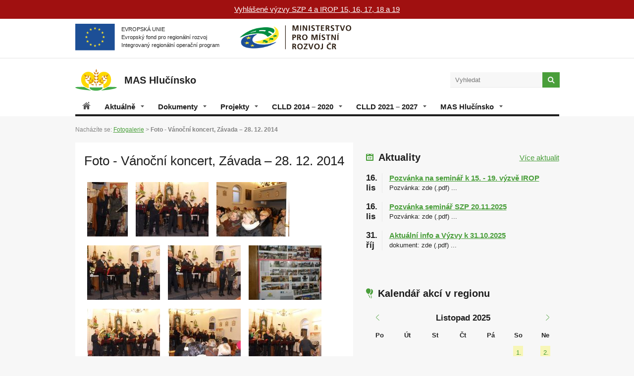

--- FILE ---
content_type: text/html; charset=UTF-8
request_url: https://mashlucinsko.cz/fotogalerie/foto-vanocni-koncert-zavada/
body_size: 9404
content:
<!DOCTYPE html>
<html>
<head>
  <meta http-equiv="content-type" content="text/html; charset=utf-8">
  <meta name="viewport" content="width=device-width, initial-scale=1.0">
  <link rel="stylesheet" type="text/css" media="screen" href="/css/mas.css?v=2022-12" />
  <script type="text/javascript" src="/accessories/jquery.js"></script> 
  <link rel=stylesheet href="/css/print.css" media="print" />
  <!--[if lt IE 9]>
    <script type="text/javascript" src="/accessories/ie.js"></script>
    <link rel="stylesheet" type="text/css" media="screen" href="/css/ie.css" />
    <![endif]-->
    <title>MAS Hlučínsko - Foto - Vánoční koncert, Závada – 28. 12. 2014</title>
<link href="/css/lightbox.css" rel="stylesheet" />
</head>
  <body>
<div id="lista"><a href=https://mashlucinsko.cz/strategie-2021-2027/>Vyhlášené výzvy SZP 4 a IROP 15, 16, 17, 18 a 19</a></div>

    <header>
<div class="eu_header">
<div class="inner">
                    <div class="eu-l">
                    <img src="/img/vlajka-eu.png" width="234" height="154" alt="Evropská unie" />
                    EVROPSKÁ UNIE<br /> 
                    Evropský fond pro regionální rozvoj<br /> 
                    Integrovaný regionální operační program
                    </div>
                    <img src="/img/mmr.png" width="637" height="139" alt="Ministerstvo pro místní rozvoj" class="mmr-logo" />

</div>
</div>
      <div class="inner">
        <h1 id="logo"><a href="/"><img src="/img/logo.svg" alt="MAS Hlučínsko" width="86" height="45" /><span>MAS Hlučínsko</span></a></h1>

<button class="menu_hamburger">
                <span class="menu_hamburger__line menu_hamburger__line--1"></span>
                <span class="menu_hamburger__line menu_hamburger__line--2"></span>
                <span class="menu_hamburger__line menu_hamburger__line--3"></span>
            </button>
        <form action="/vyhledavani/" method="get">
          <input type="text" name="q" placeholder="Vyhledat" class="text" />
          <input type="image" name="s" alt="Hledat" src="/img/lupa.png" class="search" />
        </form>
  
<nav>
<ul><li><a href="/uvod/" title="Úvod" class="home"><span>Úvod</span></a></li><li class="has-children"><a href="/aktualne-z-mas/" title="Aktuálně">Aktuálně <img src="/img/nav-arrowDown.png" alt="arrow down" /></a><ul><li><a href="/aktualne-z-mas/archiv/" title="Aktuality">Aktuality</a></li><li><a href="/aktualne-z-mas/akce-a-udalosti/" title="Akce a události">Akce a události</a></li><li><a href="/aktualne-z-mas/vzdelavani/" title="Vzdělávání">Vzdělávání</a></li></ul></li><li class="has-children"><a href="/dokumenty/" title="Dokumenty">Dokumenty <img src="/img/nav-arrowDown.png" alt="arrow down" /></a><ul><li><a href="/dokumenty/zakladni_dokumenty/" title="Základní dokumenty">Základní dokumenty</a></li><li><a href="/dokumenty/dokumenty_ke_stazeni/" title="Dokumenty ke stažení">Dokumenty ke stažení</a></li><li><a href="/dokumenty/zapisy_ze_schuzi/" title="Zápisy ze schůzí">Zápisy ze schůzí</a></li><li><a href="/dokumenty/komunitni-projednavani-20212027/" title="Komunitní projednávání 2021–2027">Komunitní projednávání 2021–2027</a></li><li><a href="/dokumenty/komunitni-projednavani/" title="Komunitní projednávání 2014–2020">Komunitní projednávání 2014–2020</a></li></ul></li><li class="has-children"><a href="/projekty-a-vyzvy/" title="Projekty">Projekty <img src="/img/nav-arrowDown.png" alt="arrow down" /></a><ul><li><a href="/projekty-a-vyzvy/zivel-3-obnova-bydleni-po-povodnich/" title="Živel 3 - obnova bydlení po povodních">Živel 3 - obnova bydlení po povodních</a></li><li><a href="/projekty-a-vyzvy/znacka-opavske-slezsko-regionalni-produkt/" title="Značka „OPAVSKÉ SLEZSKO regionální produkt ®“">Značka „OPAVSKÉ SLEZSKO regionální produkt ®“</a></li><li><a href="/projekty-a-vyzvy/map-iv-mistni-akcni-plan-iv/" title="MAP IV – Místní akční plán IV">MAP IV – Místní akční plán IV</a></li><li><a href="/projekty-a-vyzvy/map-iii-mistni-akcni-plan-iii/" title="MAP III – Místní akční plán III">MAP III – Místní akční plán III</a></li><li><a href="/projekty-a-vyzvy/map-mistni-akcni-plan-ii/" title="MAP II – Místní akční plán II">MAP II – Místní akční plán II</a></li><li><a href="/projekty-a-vyzvy/map-mistni-akcni-plan/" title="MAP – Místní akční plán">MAP – Místní akční plán</a></li><li><a href="/projekty-a-vyzvy/spl-2007-2013/" title="SPL 2007 – 2013">SPL 2007 – 2013</a></li><li><a href="/projekty-a-vyzvy/nadacni-prispvek-eduzmna/" title="Nadační příspěvek – Eduzměna">Nadační příspěvek – Eduzměna</a></li><li><a href="/projekty-a-vyzvy/partner-projektu-odborne-karierove-a-polytechnicke-vzdlavani-v-msk-ii/" title="Partner projektu Odborné, Kariérové a Polytechnické vzdělávání v MSK II">Partner projektu Odborné, Kariérové a Polytechnické vzdělávání v MSK II</a></li></ul></li><li class="has-children"><a href="/strategie-2014-2020/" title="CLLD 2014 – 2020">CLLD 2014 – 2020 <img src="/img/nav-arrowDown.png" alt="arrow down" /></a><ul><li><a href="/strategie-2014-2020/irop/" title="Integrovaný regionální operační program (IROP)">Integrovaný regionální operační program (IROP)</a></li><li><a href="/strategie-2014-2020/opz/" title="Operační program zaměstnanost (OPZ)">Operační program zaměstnanost (OPZ)</a></li><li><a href="/strategie-2014-2020/prv/" title="Program rozvoje venkova (PRV)">Program rozvoje venkova (PRV)</a></li><li><a href="/strategie-2014-2020/opzp/" title="Operační program životního prostředí (OPŽP)">Operační program životního prostředí (OPŽP)</a></li><li><a href="/strategie-2014-2020/projekt-spoluprace-rok-na-vsi/" title="Projekt Spolupráce – „Rok na vsi“ ">Projekt Spolupráce – „Rok na vsi“ </a></li><li><a href="/strategie-2014-2020/animace-skol-a-skolskych-zarizeni/" title="Animace škol a školských zařízení">Animace škol a školských zařízení</a></li></ul></li><li class="has-children"><a href="/strategie-2021-2027/" title="CLLD 2021 – 2027">CLLD 2021 – 2027 <img src="/img/nav-arrowDown.png" alt="arrow down" /></a><ul><li><a href="/strategie-2021-2027/integrovan-regionalni-operacni-program-2021-2027-irop-2021-2027/" title="Integrovaný regionální operační program 2021 – 2027 (IROP)">Integrovaný regionální operační program 2021 – 2027 (IROP)</a></li><li><a href="/strategie-2021-2027/spolecna-zemdlska-politika-2024-2027--szp/" title="Společná zemědělská politika 2023 – 2027 (SZP)">Společná zemědělská politika 2023 – 2027 (SZP)</a></li><li><a href="/strategie-2021-2027/operacni-program-technologie-a-aplikace-pro-konkurenceschopnost-op-tak/" title="Operační program Technologie a aplikace pro konkurenceschopnost (OP TAK)">Operační program Technologie a aplikace pro konkurenceschopnost (OP TAK)</a></li></ul></li><li class="has-children"><a href="/mas-hlucinsko/" title="MAS Hlučínsko">MAS Hlučínsko <img src="/img/nav-arrowDown.png" alt="arrow down" /></a><ul><li><a href="/mas-hlucinsko/co-je-to-mas-hlucinsko/" title="Co je to MAS Hlučínsko?">Co je to MAS Hlučínsko?</a></li><li><a href="/mas-hlucinsko/mapa/" title="Mapa území">Mapa území</a></li><li><a href="/mas-hlucinsko/kontakty/" title="Kontakty a povinné orgány">Kontakty a povinné orgány</a></li><li><a href="/mas-hlucinsko/clenove/" title="Členové">Členové</a></li><li><a href="/mas-hlucinsko/odkazy/" title="Odkazy">Odkazy</a></li><li><a href="/mas-hlucinsko/fotogalerie/" title="Fotogalerie">Fotogalerie</a></li></ul></li></ul>
</nav> 
</div>
            </header>


            <div id="obsah">
<span class="drobeckova">
<small>Nacházíte se:</small> <a href="/fotogalerie/">Fotogalerie</a> >  <strong>Foto - Vánoční koncert, Závada – 28. 12. 2014</strong></span><section id="ForContentSubpage"><h1>Foto - Vánoční koncert, Závada – 28. 12. 2014</h1>
				<a href="/fotogalerie/foto-vanocni-koncert-zavada/?slideshow=true#&panel1-1" class="overlaylink"><img height="110" src="/uploads/_thumbs/Images/fotogalerie/foto-vanocni-koncert-zavada/SDC12270.JPG" alt="Foto - Vánoční koncert, Závada – 28. 12. 2014" /></a>
				<a href="/fotogalerie/foto-vanocni-koncert-zavada/?slideshow=true#&panel1-2" class="overlaylink"><img height="110" src="/uploads/_thumbs/Images/fotogalerie/foto-vanocni-koncert-zavada/SDC12268.JPG" alt="Foto - Vánoční koncert, Závada – 28. 12. 2014" /></a>
				<a href="/fotogalerie/foto-vanocni-koncert-zavada/?slideshow=true#&panel1-3" class="overlaylink"><img height="110" src="/uploads/_thumbs/Images/fotogalerie/foto-vanocni-koncert-zavada/SDC12266.JPG" alt="Foto - Vánoční koncert, Závada – 28. 12. 2014" /></a>
				<a href="/fotogalerie/foto-vanocni-koncert-zavada/?slideshow=true#&panel1-4" class="overlaylink"><img height="110" src="/uploads/_thumbs/Images/fotogalerie/foto-vanocni-koncert-zavada/SDC12261.JPG" alt="Foto - Vánoční koncert, Závada – 28. 12. 2014" /></a>
				<a href="/fotogalerie/foto-vanocni-koncert-zavada/?slideshow=true#&panel1-5" class="overlaylink"><img height="110" src="/uploads/_thumbs/Images/fotogalerie/foto-vanocni-koncert-zavada/SDC12271.JPG" alt="Foto - Vánoční koncert, Závada – 28. 12. 2014" /></a>
				<a href="/fotogalerie/foto-vanocni-koncert-zavada/?slideshow=true#&panel1-6" class="overlaylink"><img height="110" src="/uploads/_thumbs/Images/fotogalerie/foto-vanocni-koncert-zavada/SDC12252.JPG" alt="Foto - Vánoční koncert, Závada – 28. 12. 2014" /></a>
				<a href="/fotogalerie/foto-vanocni-koncert-zavada/?slideshow=true#&panel1-7" class="overlaylink"><img height="110" src="/uploads/_thumbs/Images/fotogalerie/foto-vanocni-koncert-zavada/SDC12255.JPG" alt="Foto - Vánoční koncert, Závada – 28. 12. 2014" /></a>
				<a href="/fotogalerie/foto-vanocni-koncert-zavada/?slideshow=true#&panel1-8" class="overlaylink"><img height="110" src="/uploads/_thumbs/Images/fotogalerie/foto-vanocni-koncert-zavada/SDC12264.JPG" alt="Foto - Vánoční koncert, Závada – 28. 12. 2014" /></a>
				<a href="/fotogalerie/foto-vanocni-koncert-zavada/?slideshow=true#&panel1-9" class="overlaylink"><img height="110" src="/uploads/_thumbs/Images/fotogalerie/foto-vanocni-koncert-zavada/SDC12256.JPG" alt="Foto - Vánoční koncert, Závada – 28. 12. 2014" /></a>
				<a href="/fotogalerie/foto-vanocni-koncert-zavada/?slideshow=true#&panel1-10" class="overlaylink"><img height="110" src="/uploads/_thumbs/Images/fotogalerie/foto-vanocni-koncert-zavada/SDC12272.JPG" alt="Foto - Vánoční koncert, Závada – 28. 12. 2014" /></a>
				<a href="/fotogalerie/foto-vanocni-koncert-zavada/?slideshow=true#&panel1-11" class="overlaylink"><img height="110" src="/uploads/_thumbs/Images/fotogalerie/foto-vanocni-koncert-zavada/SDC12275.JPG" alt="Foto - Vánoční koncert, Závada – 28. 12. 2014" /></a>
				<a href="/fotogalerie/foto-vanocni-koncert-zavada/?slideshow=true#&panel1-12" class="overlaylink"><img height="110" src="/uploads/_thumbs/Images/fotogalerie/foto-vanocni-koncert-zavada/SDC12259.JPG" alt="Foto - Vánoční koncert, Závada – 28. 12. 2014" /></a>
				<a href="/fotogalerie/foto-vanocni-koncert-zavada/?slideshow=true#&panel1-13" class="overlaylink"><img height="110" src="/uploads/_thumbs/Images/fotogalerie/foto-vanocni-koncert-zavada/SDC12274.JPG" alt="Foto - Vánoční koncert, Závada – 28. 12. 2014" /></a>
</section>
<aside class="home_right Subpage">
	<div class="box aktuality">
<h3><span class="icon kalendar"> </span>Aktuality</h3>
<a href="/aktualne-z-mas/archiv/" class="more">Více aktualit</a><article>
	<time datetime="2025-11-16">16. lis</time>
	<div class="wrapper">
	<h4><a href="/aktualne-z-mas/archiv/?detail=872">Pozvánka na seminář k 15. - 19. výzvě IROP</a></h4>
	<p>
	Pozvánka: zde (.pdf)

...</p>
	</div>
</article><article>
	<time datetime="2025-11-16">16. lis</time>
	<div class="wrapper">
	<h4><a href="/aktualne-z-mas/archiv/?detail=873">Pozvánka seminář SZP 20.11.2025</a></h4>
	<p>
	Pozvánka: zde (.pdf)

...</p>
	</div>
</article><article>
	<time datetime="2025-10-31">31. říj</time>
	<div class="wrapper">
	<h4><a href="/aktualne-z-mas/archiv/?detail=871">Aktuální info a Výzvy k 31.10.2025</a></h4>
	<p>
	dokument: zde (.pdf)

...</p>
	</div>
</article>                        
</div><div class="box kalendar" id="CalendarRight">
<script type="text/javascript">
	$(document).ready(function(){
//PopUP calendar

		$(".popUPcalendar").mouseenter(function() {
			$(".popup").hide();
			$("a.popUPcalendar").removeClass('active');
			$(this).parent().children(".forPopUp").children(".popup").fadeIn( "fast");
			$(this).addClass('active');
		});
$(".popup").mouseleave(function() {
	$(this).fadeOut( "fast");
	$(this).parent().parent().children('a').removeClass('active');
});
$(".kalendar, td").mouseleave(function() {
	$(".popup").fadeOut( "fast");
	$("a.popUPcalendar").removeClass('active');
});
//PopUP calendar
});
</script>
<h3><span class="icon balonky"> </span>Kalendář akcí v regionu</h3>
<table class="kalendar">
	<thead>
		<tr>
			<th colspan="2"><a href="#CalendarRight" onclick="$('#CalendarRight').load('/system/kalendar.php?month=10&year=2025');return false;"><span class="icon calendarBack"> </span></a></th>
			<th colspan="3" class="akMont">Listopad 2025</th>
			<th colspan="2"><a href="#CalendarRight" onclick="$('#CalendarRight').load('/system/kalendar.php?month=12&year=2025');return false;"><span class="icon calendarForward"> </span></a></th>
		</tr>
		<tr>
			<th><strong>Po</strong></th>
			<th><strong>Út</strong></th>
			<th><strong>St</strong></th>
			<th><strong>Čt</strong></th>
			<th><strong>Pá</strong></th>
			<th><strong>So</strong></th>
			<th><strong>Ne</strong></th>
		</tr>
	</thead>
	<tbody><tr><td></td><td></td><td></td><td></td><td></td><td><a href="#" class="popUPcalendar">1.</a>
				<div class="forPopUp"><div class="popup">
					<span class="day">1. 11. 2025 - Sobota</span><br />
					<a href="http://mashlucinsko.cz/uploads/images/pozvanky/akce%2025/25/11/1_11_2025%2C%20Bolatice%20-%20deskohrani%CC%81%2C%20TZ%20Vesmi%CC%81r%20Bolatice.jpg" data-lightbox="image-131" title="Deskohraní">Deskohraní</a><br />
					<span class="icon place"> </span>Bolatice
					<br /><a href="http://mashlucinsko.cz/uploads/images/pozvanky/akce%2025/25/11/1_11_2025-Ludger%CC%8Covice-Moty%CC%81li%20jsou%20volni%CC%81_%20Obecni%CC%81%20du%CC%8Am.jpg" data-lightbox="image-156" title="Motýli jsou volní">Motýli jsou volní</a><br />
					<span class="icon place"> </span>Ludgeřovice
					<br /><a href="http://mashlucinsko.cz/uploads/images/pozvanky/akce%2025/25/11/1_-2_11_2025%2C%20Dolni%CC%81%20Benes%CC%8Cov-%20vy%CC%81lov%20rybni%CC%81ka%20Nezmar.jpg" data-lightbox="image-157" title="Výlov rybníka Nezmar">Výlov rybníka Nezmar</a><br />
					<span class="icon place"> </span>Dolní Benešov
					<br /><a href="http://mashlucinsko.cz/uploads/images/pozvanky/akce%2025/25/10/31_10_-1_11_2025-Kravar%CC%8Ce-Stras%CC%8Cidelne%CC%81%20prohli%CC%81dky%20za%CC%81mku.jpg" data-lightbox="image-161" title="Strašidelné prohlídky zámku">Strašidelné prohlídky zámku</a><br />
					<span class="icon place"> </span>Kravaře
					<br />
					<img src="/img/calendar-popUp-bottom.png" class="BottomZob" alt="z" />
				</div></div>
			</td><td><a href="#" class="popUPcalendar">2.</a>
				<div class="forPopUp"><div class="popup">
					<span class="day">2. 11. 2025 - Neděle</span><br />
					<a href="http://mashlucinsko.cz/uploads/images/pozvanky/akce%2025/25/11/2_11_2025%2C%20Hluc%CC%8Ci%CC%81n%20-%20Halloween%2C%20KD.jpg" data-lightbox="image-146" title="Halloween">Halloween</a><br />
					<span class="icon place"> </span>Hlučín
					<br /><a href="http://mashlucinsko.cz/uploads/images/pozvanky/akce%2025/25/11/1_-2_11_2025%2C%20Dolni%CC%81%20Benes%CC%8Cov-%20vy%CC%81lov%20rybni%CC%81ka%20Nezmar.jpg" data-lightbox="image-158" title="Výlov rybníka Nezmar">Výlov rybníka Nezmar</a><br />
					<span class="icon place"> </span>Dolní Benešov
					<br />
					<img src="/img/calendar-popUp-bottom.png" class="BottomZob" alt="z" />
				</div></div>
			</td></tr><tr><td><a href="#" class="popUPcalendar">3.</a>
				<div class="forPopUp"><div class="popup">
					<span class="day">3. 11. 2025 - Pondělí</span><br />
					<a href="http://mashlucinsko.cz/uploads/images/pozvanky/akce%2025/25/11/3_11_2025%2C%20Hluc%CC%8Ci%CC%81n%20-%20z%CC%8Ca%CC%81kovsky%CC%81%20koncert.jpg" data-lightbox="image-155" title="Žákovský koncert">Žákovský koncert</a><br />
					<span class="icon place"> </span>Hlučín
					<br />
					<img src="/img/calendar-popUp-bottom.png" class="BottomZob" alt="z" />
				</div></div>
			</td><td><a href="#" class="popUPcalendar">4.</a>
				<div class="forPopUp"><div class="popup">
					<span class="day">4. 11. 2025 - Úterý</span><br />
					<a href="http://mashlucinsko.cz/uploads/images/pozvanky/akce%2025/25/11/4_11_2025-Kober%CC%8Cice-Poutni%CC%81%20mi%CC%81sta%20severni%CC%81%20Moravy%20a%20Slezska_%20Knihovna.jpg" data-lightbox="image-154" title="Poutní místa severní Moravy a Slezska">Poutní místa severní Moravy a Slezska</a><br />
					<span class="icon place"> </span>Kobeřice
					<br />
					<img src="/img/calendar-popUp-bottom.png" class="BottomZob" alt="z" />
				</div></div>
			</td><td><a href="#" class="popUPcalendar">5.</a>
				<div class="forPopUp"><div class="popup">
					<span class="day">5. 11. 2025 - Středa</span><br />
					<a href="http://mashlucinsko.cz/uploads/images/pozvanky/akce%2025/25/11/5_11_2025%2C%20Hl-Darkovic%CC%8Cky%20-%20promi%CC%81ta%CC%81ni%CC%81%2C%20KD.jpg" data-lightbox="image-126" title="Promítání">Promítání</a><br />
					<span class="icon place"> </span>Darkovičky
					<br /><a href="http://mashlucinsko.cz/uploads/images/pozvanky/akce%2025/25/11/5_11_2025-S%CC%8Cte%CC%8Cpa%CC%81nkovice-Uzbekistan_%20Knihovna.png" data-lightbox="image-127" title="Uzbekistan">Uzbekistan</a><br />
					<span class="icon place"> </span>Štěpánkovice
					<br /><a href="http://mashlucinsko.cz/uploads/images/pozvanky/akce%2025/25/11/5_-6_11_2025-Hluc%CC%8Ci%CC%81n-Zase%20bles%CC%8Ci%CC%81%20trhy_%20prostory%20Za%CC%81mecke%CC%81ho%20klubu.jpg" data-lightbox="image-128" title="Zase bleší trhy">Zase bleší trhy</a><br />
					<span class="icon place"> </span>Hlučín
					<br /><a href="http://mashlucinsko.cz/uploads/images/pozvanky/akce%2025/25/11/5_11_2025-Oldr%CC%8Cis%CC%8Cov-Spamot_%20KD.jpg" data-lightbox="image-144" title="Spamot">Spamot</a><br />
					<span class="icon place"> </span>Oldřišov
					<br /><a href="http://mashlucinsko.cz/uploads/images/pozvanky/akce%2025/25/11/5_11_2025-Hluc%CC%8Ci%CC%81n-Pr%CC%8Ci%CC%81pad%20Sloane_%20Artclub.jpeg" data-lightbox="image-145" title="Případ Sloane">Případ Sloane</a><br />
					<span class="icon place"> </span>Hlučín
					<br />
					<img src="/img/calendar-popUp-bottom.png" class="BottomZob" alt="z" />
				</div></div>
			</td><td><a href="#" class="popUPcalendar">6.</a>
				<div class="forPopUp"><div class="popup">
					<span class="day">6. 11. 2025 - Čtvrtek</span><br />
					<a href="http://mashlucinsko.cz/uploads/images/pozvanky/akce%2025/25/11/6_11_2025%2C%20Hluc%CC%8Ci%CC%81n-Vlc%CC%8Ci%CC%81%20ma%CC%81k_%20Mi%CC%81rove%CC%81%20na%CC%81me%CC%8Csti%CC%81.jpg" data-lightbox="image-102" title="Vlčí mák">Vlčí mák</a><br />
					<span class="icon place"> </span>Hlučín
					<br /><a href="http://mashlucinsko.cz/uploads/images/pozvanky/akce%2025/25/11/6_11_2025-Kozmice-Lampio%CC%81novy%CC%81%20pru%CC%8Avod.jpg" data-lightbox="image-103" title="Lampiónový průvod">Lampiónový průvod</a><br />
					<span class="icon place"> </span>Kozmice
					<br /><a href="http://mashlucinsko.cz/uploads/images/pozvanky/akce%2025/25/11/5_-6_11_2025-Hluc%CC%8Ci%CC%81n-Zase%20bles%CC%8Ci%CC%81%20trhy_%20prostory%20Za%CC%81mecke%CC%81ho%20klubu.jpg" data-lightbox="image-129" title="Zase bleší trhy">Zase bleší trhy</a><br />
					<span class="icon place"> </span>Hlučín
					<br /><a href="http://mashlucinsko.cz/uploads/images/pozvanky/akce%2025/25/11/6_11_2025%2C%20Hluc%CC%8Ci%CC%81n%20-%20oslava%20sv_%20Martina%2C%20KD.jpg" data-lightbox="image-143" title="Oslava sv. Martina">Oslava sv. Martina</a><br />
					<span class="icon place"> </span>Hlučín
					<br />
					<img src="/img/calendar-popUp-bottom.png" class="BottomZob" alt="z" />
				</div></div>
			</td><td><a href="#" class="popUPcalendar">7.</a>
				<div class="forPopUp"><div class="popup">
					<span class="day">7. 11. 2025 - Pátek</span><br />
					<a href="http://mashlucinsko.cz/uploads/images/pozvanky/akce%2025/25/11/7_11_2025%2C%20Kravar%CC%8Ce%20-%20ve%CC%8Cdomostni%CC%81%20kvi%CC%81z.jpg" data-lightbox="image-120" title="Vědomostní kvíz">Vědomostní kvíz</a><br />
					<span class="icon place"> </span>Kravaře
					<br /><a href="http://mashlucinsko.cz/uploads/images/pozvanky/akce%2025/25/11/7_11_2025-Hat%CC%8C-Brouc%CC%8Ckia%CC%81da%20s%20lampio%CC%81novy%CC%81m%20pru%CC%8Avodem.jpg" data-lightbox="image-121" title="Broučkiáda s lampiónovým průvodem">Broučkiáda s lampiónovým průvodem</a><br />
					<span class="icon place"> </span>Hať
					<br /><a href="http://mashlucinsko.cz/uploads/images/pozvanky/akce%2025/25/11/7_-9_11_2025-Hluc%CC%8Ci%CC%81n-Cestovatelsky%CC%81%20festival%20Ozve%CC%8Cny_%20Za%CC%81mecky%CC%81%20klub.jpg" data-lightbox="image-122" title="Cestovatelský festival Ozvěny">Cestovatelský festival Ozvěny</a><br />
					<span class="icon place"> </span>Hlučín
					<br /><a href="http://mashlucinsko.cz/uploads/images/pozvanky/akce%2025/25/11/7_11_2025-Kravar%CC%8Ce-Halloweenske%CC%81%20plava%CC%81ni%CC%81%20pr%CC%8Ci%20svi%CC%81c%CC%8Cka%CC%81ch_%20Aquapark.jpg" data-lightbox="image-153" title="Halloweenské plavání při svíčkách">Halloweenské plavání při svíčkách</a><br />
					<span class="icon place"> </span>Kravaře
					<br />
					<img src="/img/calendar-popUp-bottom.png" class="BottomZob" alt="z" />
				</div></div>
			</td><td><a href="#" class="popUPcalendar">8.</a>
				<div class="forPopUp"><div class="popup">
					<span class="day">8. 11. 2025 - Sobota</span><br />
					<a href="http://mashlucinsko.cz/uploads/images/pozvanky/akce%2025/25/11/8_11_2025-Vr%CC%8Cesina-Vr%CC%8Cesy%20pro%20Vr%CC%8Cesinu.jpg" data-lightbox="image-100" title="Vřesy pro Vřesinu">Vřesy pro Vřesinu</a><br />
					<span class="icon place"> </span>Vřesina
					<br /><a href="http://mashlucinsko.cz/uploads/images/pozvanky/akce%2025/25/11/8_11_2025-Chuchelna%CC%81-Vinobrani%CC%81_%20KD.jpg" data-lightbox="image-101" title="Vinobraní">Vinobraní</a><br />
					<span class="icon place"> </span>Chuchelná
					<br /><a href="http://mashlucinsko.cz/uploads/images/pozvanky/akce%2025/25/11/8_11_2025%2C%20Pi%CC%81s%CC%8Ct%CC%8C%20-%20filmova%CC%81%20sobota%2C%20KC.jpg" data-lightbox="image-117" title="Filmová sobota">Filmová sobota</a><br />
					<span class="icon place"> </span>Píšť
					<br /><a href="http://mashlucinsko.cz/uploads/images/pozvanky/akce%2025/25/11/8_11_2025%2C%20Pi%CC%81s%CC%8Ct%CC%8C%20-%20filmova%CC%81%20sobota%2C%20de%CC%8Cti%20%2C%20KC.jpg" data-lightbox="image-118" title="Filmová sobota">Filmová sobota</a><br />
					<span class="icon place"> </span>Píšť
					<br /><a href="http://mashlucinsko.cz/uploads/images/pozvanky/akce%2025/25/11/8_11_2025-Hat%CC%8C-Koncert_%20KD.jpg" data-lightbox="image-119" title="Koncert">Koncert</a><br />
					<span class="icon place"> </span>Hať
					<br /><a href="http://mashlucinsko.cz/uploads/images/pozvanky/akce%2025/25/11/7_-9_11_2025-Hluc%CC%8Ci%CC%81n-Cestovatelsky%CC%81%20festival%20Ozve%CC%8Cny_%20Za%CC%81mecky%CC%81%20klub.jpg" data-lightbox="image-123" title="Cestovatelský festival Ozvěny">Cestovatelský festival Ozvěny</a><br />
					<span class="icon place"> </span>Hlučín
					<br /><a href="http://mashlucinsko.cz/uploads/images/pozvanky/akce%2025/25/11/8_11_2025%2C%20Rohov%20-%20rohovske%CC%81%20toula%CC%81ni%CC%81.jpg" data-lightbox="image-142" title="Rohovské toulání">Rohovské toulání</a><br />
					<span class="icon place"> </span>Rohov
					<br /><a href="http://mashlucinsko.cz/uploads/images/pozvanky/akce%2025/25/11/8_11_2025%2C%20Chuchelna%CC%81%20-%20haloween%2Cmuzeum%20Chuchelna%CC%81.jpg" data-lightbox="image-164" title="Haloween">Haloween</a><br />
					<span class="icon place"> </span>Chuchelná
					<br />
					<img src="/img/calendar-popUp-bottom.png" class="BottomZob" alt="z" />
				</div></div>
			</td><td><a href="#" class="popUPcalendar">9.</a>
				<div class="forPopUp"><div class="popup">
					<span class="day">9. 11. 2025 - Neděle</span><br />
					<a href="http://mashlucinsko.cz/uploads/images/pozvanky/akce%2025/25/11/7_-9_11_2025-Hluc%CC%8Ci%CC%81n-Cestovatelsky%CC%81%20festival%20Ozve%CC%8Cny_%20Za%CC%81mecky%CC%81%20klub.jpg" data-lightbox="image-124" title="Cestovatelský festival Ozvěny">Cestovatelský festival Ozvěny</a><br />
					<span class="icon place"> </span>Hlučín
					<br /><a href="http://mashlucinsko.cz/uploads/images/pozvanky/akce%2025/25/11/Screenshot%202025-10-21%20at%2020_22_37.png" data-lightbox="image-141" title="Dolbend">Dolbend</a><br />
					<span class="icon place"> </span>Dolní Benešov
					<br />
					<img src="/img/calendar-popUp-bottom.png" class="BottomZob" alt="z" />
				</div></div>
			</td></tr><tr><td>10.</td><td><a href="#" class="popUPcalendar">11.</a>
				<div class="forPopUp"><div class="popup">
					<span class="day">11. 11. 2025 - Úterý</span><br />
					<a href="http://mashlucinsko.cz/uploads/images/pozvanky/akce%2025/25/11/11_11_2025%2C%20Chuchelna%CC%81%20-%20beseda%2C%20knihovna.jpg" data-lightbox="image-116" title="Beseda">Beseda</a><br />
					<span class="icon place"> </span>Chuchelná
					<br />
					<img src="/img/calendar-popUp-bottom.png" class="BottomZob" alt="z" />
				</div></div>
			</td><td><a href="#" class="popUPcalendar">12.</a>
				<div class="forPopUp"><div class="popup">
					<span class="day">12. 11. 2025 - Středa</span><br />
					<a href="http://mashlucinsko.cz/uploads/images/pozvanky/akce%2025/25/11/12_11_2025-Kober%CC%8Cice-Vlc%CC%8Cnovjanka_%20Obecni%CC%81%20du%CC%8Am.png" data-lightbox="image-115" title="Vlčnovjanka">Vlčnovjanka</a><br />
					<span class="icon place"> </span>Kobeřice
					<br />
					<img src="/img/calendar-popUp-bottom.png" class="BottomZob" alt="z" />
				</div></div>
			</td><td><a href="#" class="popUPcalendar">13.</a>
				<div class="forPopUp"><div class="popup">
					<span class="day">13. 11. 2025 - Čtvrtek</span><br />
					<a href="http://mashlucinsko.cz/uploads/images/pozvanky/akce%2025/25/11/13_11_2025-Velke%CC%81%20Hos%CC%8Ctice-Pr%CC%8Cedna%CC%81s%CC%8Cka_%20za%CC%81mek.jpg" data-lightbox="image-92" title="Přednáška">Přednáška</a><br />
					<span class="icon place"> </span>Velké Hoštice
					<br />
					<img src="/img/calendar-popUp-bottom.png" class="BottomZob" alt="z" />
				</div></div>
			</td><td><a href="#" class="popUPcalendar">14.</a>
				<div class="forPopUp"><div class="popup">
					<span class="day">14. 11. 2025 - Pátek</span><br />
					<a href="http://mashlucinsko.cz/uploads/images/pozvanky/akce%2025/25/11/14_11_2025%2C%20S%CC%8Cte%CC%8Cpa%CC%81nkovice%20-%20studen%20friday%20night.jpg" data-lightbox="image-98" title="Studen friday night">Studen friday night</a><br />
					<span class="icon place"> </span>Štěpánkovice
					<br /><a href="http://mashlucinsko.cz/uploads/images/pozvanky/akce%2025/25/11/14_11_2025-Ludger%CC%8Covice-Lampio%CC%81novy%CC%81%20pru%CC%8Avod.jpg" data-lightbox="image-99" title="Lampiónový průvod">Lampiónový průvod</a><br />
					<span class="icon place"> </span>Ludgeřovice
					<br /><a href="http://mashlucinsko.cz/uploads/images/pozvanky/akce%2025/25/11/14_11_2025-Dobroslavice-Den%20senioru%CC%8A.png" data-lightbox="image-114" title="Den seniorů">Den seniorů</a><br />
					<span class="icon place"> </span>Dobroslavice
					<br />
					<img src="/img/calendar-popUp-bottom.png" class="BottomZob" alt="z" />
				</div></div>
			</td><td><a href="#" class="popUPcalendar">15.</a>
				<div class="forPopUp"><div class="popup">
					<span class="day">15. 11. 2025 - Sobota</span><br />
					<a href="http://mashlucinsko.cz/uploads/images/pozvanky/akce%2025/25/11/15_-16_11_2025-Ludger%CC%8Covice-Chyt%CC%8C%20si%20sve%CC%81ho%20pstruha.jpg" data-lightbox="image-69" title="Chyť si svého pstruha">Chyť si svého pstruha</a><br />
					<span class="icon place"> </span>Ludgeřovice
					<br /><a href="http://mashlucinsko.cz/uploads/images/pozvanky/akce%2025/25/11/15_11_2025%2C%20Darkovice%20-%20farni%CC%81%20za%CC%81bava.jpg" data-lightbox="image-90" title="Farní zábava">Farní zábava</a><br />
					<span class="icon place"> </span>Darkovice
					<br /><a href="http://mashlucinsko.cz/uploads/images/pozvanky/akce%2025/25/11/15_11_2025-Sluz%CC%8Covice-Sluz%CC%8Covicky%CC%81%20jarmark_%20KD.jpg" data-lightbox="image-91" title="Služovický jarmark">Služovický jarmark</a><br />
					<span class="icon place"> </span>Služovice
					<br /><a href="http://mashlucinsko.cz/uploads/images/pozvanky/akce%2025/25/11/15_11_2025%2C%20Velke%CC%81%20Hos%CC%8Ctice%20-%20sametovy%CC%81%20be%CC%8Ch.jpg" data-lightbox="image-97" title="Sametový běh">Sametový běh</a><br />
					<span class="icon place"> </span>Velké Hoštice
					<br /><a href="http://mashlucinsko.cz/uploads/images/pozvanky/akce%2025/25/11/15_11_2025%2C%20Chlebic%CC%8Cov%20-%20sobotni%CC%81%20party%2C%20bar%20na%20hr%CC%8Cis%CC%8Cti.jpg" data-lightbox="image-139" title="Sobotní party">Sobotní party</a><br />
					<span class="icon place"> </span>Chlebičov
					<br /><a href="http://mashlucinsko.cz/uploads/images/pozvanky/akce%2025/25/11/15_11_2025-Kravar%CC%8Ce-Kytarovy%CC%81%20recita%CC%81l_%20Farni%CC%81%20stodola.jpg" data-lightbox="image-140" title="Kytarový recitál">Kytarový recitál</a><br />
					<span class="icon place"> </span>Kravaře
					<br /><a href="http://mashlucinsko.cz/uploads/images/pozvanky/akce%2025/25/11/15_11_2025-Hluc%CC%8Ci%CC%81n-Svar%CC%8Ca%CC%81kfest_%20Mi%CC%81rove%CC%81%20na%CC%81me%CC%8Csti%CC%81.jpg" data-lightbox="image-163" title="Svařákfest">Svařákfest</a><br />
					<span class="icon place"> </span>Hlučín
					<br />
					<img src="/img/calendar-popUp-bottom.png" class="BottomZob" alt="z" />
				</div></div>
			</td><td><a href="#" class="popUPcalendar">16.</a>
				<div class="forPopUp"><div class="popup">
					<span class="day">16. 11. 2025 - Neděle</span><br />
					<a href="http://mashlucinsko.cz/uploads/images/pozvanky/akce%2025/25/11/16_11_2025-Kober%CC%8Cice-Koncert_%20restaurace%20Na%20hr%CC%8Cis%CC%8Cti.jpg" data-lightbox="image-68" title="Koncert">Koncert</a><br />
					<span class="icon place"> </span>Kobeřice
					<br /><a href="http://mashlucinsko.cz/uploads/images/pozvanky/akce%2025/25/11/15_-16_11_2025-Ludger%CC%8Covice-Chyt%CC%8C%20si%20sve%CC%81ho%20pstruha.jpg" data-lightbox="image-70" title="Chyť si svého pstruha">Chyť si svého pstruha</a><br />
					<span class="icon place"> </span>Ludgeřovice
					<br /><a href="http://mashlucinsko.cz/uploads/images/pozvanky/akce%2025/25/11/16_11_2025%2C%20Hluc%CC%8Ci%CC%81n%20-%2053_%20za%20posledni%CC%81m%20puchy%CC%81r%CC%8Cem.jpg" data-lightbox="image-96" title="53. za posledním puchýřem">53. za posledním puchýřem</a><br />
					<span class="icon place"> </span>Hlučín
					<br />
					<img src="/img/calendar-popUp-bottom.png" class="BottomZob" alt="z" />
				</div></div>
			</td></tr><tr><td><a href="#" class="popUPcalendar">17.</a>
				<div class="forPopUp"><div class="popup">
					<span class="day">17. 11. 2025 - Pondělí</span><br />
					<a href="http://mashlucinsko.cz/uploads/images/pozvanky/akce%2025/25/11/17_11_2025%2C%20Hluc%CC%8Ci%CC%81n%20-%20beseda%2C%20DDM.jpg" data-lightbox="image-113" title="Beseda">Beseda</a><br />
					<span class="icon place"> </span>Hlučín
					<br /><a href="http://mashlucinsko.cz/uploads/images/pozvanky/akce%2025/25/11/17_11_2025-Bolatice-Ani%20o%20den%20dy%CC%81l_%20KD.jpg" data-lightbox="image-152" title="Ani o den dýl">Ani o den dýl</a><br />
					<span class="icon place"> </span>Bolatice
					<br />
					<img src="/img/calendar-popUp-bottom.png" class="BottomZob" alt="z" />
				</div></div>
			</td><td>18.</td><td><a href="#" class="popUPcalendar">19.</a>
				<div class="forPopUp"><div class="popup">
					<span class="day">19. 11. 2025 - Středa</span><br />
					<a href="http://mashlucinsko.cz/uploads/images/pozvanky/akce%2025/25/11/19_11_2025%2C%20Hluc%CC%8Ci%CC%81n%20-%20Ma%CC%81my%20mama%CC%81m%2C%20Montessori%20centrum.jpg" data-lightbox="image-112" title="Mámy mamám">Mámy mamám</a><br />
					<span class="icon place"> </span>Hlučín
					<br /><a href="http://mashlucinsko.cz/uploads/images/pozvanky/akce%2025/25/11/Screenshot%202025-10-21%20at%2020_26_34.png" data-lightbox="image-138" title="Beseda">Beseda</a><br />
					<span class="icon place"> </span>Dolní Benešov
					<br />
					<img src="/img/calendar-popUp-bottom.png" class="BottomZob" alt="z" />
				</div></div>
			</td><td><a href="#" class="popUPcalendar">20.</a>
				<div class="forPopUp"><div class="popup">
					<span class="day">20. 11. 2025 - Čtvrtek</span><br />
					<a href="http://mashlucinsko.cz/uploads/images/pozvanky/akce%2025/25/11/20_11_2025%2C%20Hluc%CC%8Ci%CC%81n%20-%20hura%CC%81%20do%20s%CC%8Ckoly%2C%20ZS%CC%8C%20Rovniny.jpg" data-lightbox="image-66" title="Hurá do školy">Hurá do školy</a><br />
					<span class="icon place"> </span>Hlučín
					<br /><a href="http://mashlucinsko.cz/uploads/images/pozvanky/akce%2025/25/11/20_11_2025%2C%20Bolatice%20-%20beseda%2C%20knihovna.jpg" data-lightbox="image-67" title="Beseda">Beseda</a><br />
					<span class="icon place"> </span>Bolatice
					<br /><a href="http://mashlucinsko.cz/uploads/images/pozvanky/akce%2025/25/11/20_11_2025-Hluc%CC%8Ci%CC%81n-Koncert_%20Artclub.jpeg" data-lightbox="image-137" title="Koncert">Koncert</a><br />
					<span class="icon place"> </span>Hlučín
					<br />
					<img src="/img/calendar-popUp-bottom.png" class="BottomZob" alt="z" />
				</div></div>
			</td><td><a href="#" class="popUPcalendar">21.</a>
				<div class="forPopUp"><div class="popup">
					<span class="day">21. 11. 2025 - Pátek</span><br />
					<a href="http://mashlucinsko.cz/uploads/images/pozvanky/akce%2025/25/11/21_11_2025-Strahovice-Kinokava%CC%81rna.png" data-lightbox="image-26" title="Kinokavárna">Kinokavárna</a><br />
					<span class="icon place"> </span>Strahovice
					<br /><a href="http://mashlucinsko.cz/uploads/images/pozvanky/akce%2025/25/11/21_11_-28_12_2025-Hluc%CC%8Ci%CC%81n-%20Vy%CC%81stava_%20Galerie%20C%CC%8Cerveny%CC%81%20kostel.jpg" data-lightbox="image-27" title="Výstava">Výstava</a><br />
					<span class="icon place"> </span>Hlučín
					<br /><a href="http://mashlucinsko.cz/uploads/images/pozvanky/akce%2025/25/11/21_-22_11_2025%2C%20Ludger%CC%8Covice%20-%20pos%CC%8Cli%20to%20da%CC%81l.jpg" data-lightbox="image-149" title="Pošli to dál">Pošli to dál</a><br />
					<span class="icon place"> </span>Ludgeřovice
					<br />
					<img src="/img/calendar-popUp-bottom.png" class="BottomZob" alt="z" />
				</div></div>
			</td><td><a href="#" class="popUPcalendar">22.</a>
				<div class="forPopUp"><div class="popup">
					<span class="day">22. 11. 2025 - Sobota</span><br />
					<a href="http://mashlucinsko.cz/uploads/images/pozvanky/akce%2025/25/11/22_11_2025-Hat%CC%8C-Pocta%20legenda%CC%81m_%20KD.jpg" data-lightbox="image-25" title="Pocta legendám">Pocta legendám</a><br />
					<span class="icon place"> </span>Hať
					<br /><a href="http://mashlucinsko.cz/uploads/images/pozvanky/akce%2025/25/11/21_11_-28_12_2025-Hluc%CC%8Ci%CC%81n-%20Vy%CC%81stava_%20Galerie%20C%CC%8Cerveny%CC%81%20kostel.jpg" data-lightbox="image-28" title="Výstava">Výstava</a><br />
					<span class="icon place"> </span>Hlučín
					<br /><a href="http://mashlucinsko.cz/uploads/images/pozvanky/akce%2025/25/11/22_11_2025%2C%20Hluc%CC%8Ci%CC%81n%20-%20Co%20se%20na%20Prajzke%CC%81%20nauc%CC%8Ci%CC%81s%CC%8C_KD%20Hluc%CC%8Ci%CC%81n.jpg" data-lightbox="image-86" title="Co se na Prajzké naučíš.... ">Co se na Prajzké naučíš.... </a><br />
					<span class="icon place"> </span>Hlučín
					<br /><a href="http://mashlucinsko.cz/uploads/images/pozvanky/akce%2025/25/11/22_11_2025-Sluz%CC%8Covice-Hudebni%CC%81%20vec%CC%8Cer_%20hospoda%20na%20hr%CC%8Cis%CC%8Cti.jpg" data-lightbox="image-87" title="Hudební večer">Hudební večer</a><br />
					<span class="icon place"> </span>Služovice
					<br /><a href="http://mashlucinsko.cz/uploads/images/pozvanky/akce%2025/25/11/22_11_2025-Oldr%CC%8Cis%CC%8Cov-Mexico%20party_%20KD.jpg" data-lightbox="image-88" title="Mexico party">Mexico party</a><br />
					<span class="icon place"> </span>Oldřišov
					<br /><a href="http://mashlucinsko.cz/uploads/images/pozvanky/akce%2025/25/11/22_11_2025-Ludger%CC%8Covice-Pos%CC%8Cli%20to%20da%CC%81l_%20area%CC%81l%20chovatelu%CC%8A.jpg" data-lightbox="image-89" title="Pošli to dál">Pošli to dál</a><br />
					<span class="icon place"> </span>Ludgeřovice
					<br /><a href="http://mashlucinsko.cz/uploads/images/pozvanky/akce%2025/25/11/22_11_2025-Strahovice-Hospodsky%CC%81%20kvi%CC%81z_%20sa%CC%81l%20Obecni%CC%81ho%20domu.png" data-lightbox="image-94" title="Hospodský kvíz">Hospodský kvíz</a><br />
					<span class="icon place"> </span>Strahovice
					<br /><a href="http://mashlucinsko.cz/uploads/images/pozvanky/akce%2025/25/11/22_11_2025-Hluc%CC%8Ci%CC%81n-Pr%CC%8Cedva%CC%81noc%CC%8Cni%CC%81%20punc%CC%8Cova%CC%81ni%CC%81.png" data-lightbox="image-95" title="Předvánoční punčování">Předvánoční punčování</a><br />
					<span class="icon place"> </span>Hlučín
					<br /><a href="http://mashlucinsko.cz/uploads/images/pozvanky/akce%2025/25/11/22_-23_11_2025-Vr%CC%8Cesina-Vi%CC%81kendovka_%20Obecni%CC%81%20sa%CC%81l.jpg" data-lightbox="image-134" title="Víkendovka">Víkendovka</a><br />
					<span class="icon place"> </span>Vřesina
					<br /><a href="http://mashlucinsko.cz/uploads/images/pozvanky/akce%2025/25/11/21_-22_11_2025%2C%20Ludger%CC%8Covice%20-%20pos%CC%8Cli%20to%20da%CC%81l.jpg" data-lightbox="image-150" title="Pošli to dál">Pošli to dál</a><br />
					<span class="icon place"> </span>Ludgeřovice
					<br />
					<img src="/img/calendar-popUp-bottom.png" class="BottomZob" alt="z" />
				</div></div>
			</td><td><a href="#" class="popUPcalendar">23.</a>
				<div class="forPopUp"><div class="popup">
					<span class="day">23. 11. 2025 - Neděle</span><br />
					<a href="http://mashlucinsko.cz/uploads/images/pozvanky/akce%2025/25/11/21_11_-28_12_2025-Hluc%CC%8Ci%CC%81n-%20Vy%CC%81stava_%20Galerie%20C%CC%8Cerveny%CC%81%20kostel.jpg" data-lightbox="image-29" title="Výstava">Výstava</a><br />
					<span class="icon place"> </span>Hlučín
					<br /><a href="http://mashlucinsko.cz/uploads/images/pozvanky/akce%2025/25/11/23_11_2025-Vr%CC%8Cesina-Tradic%CC%8Cni%CC%81%20koncert_%20kostel%20sv_%20Vile%CC%81ma.png" data-lightbox="image-84" title="Tradiční koncert">Tradiční koncert</a><br />
					<span class="icon place"> </span>Vřesina
					<br /><a href="http://mashlucinsko.cz/uploads/images/pozvanky/akce%2025/25/11/23_11_2025-Pi%CC%81s%CC%8Ct%CC%8C-Advetni%CC%81%20vy%CC%81stava_%20Kulturni%CC%81%20centrum.jpg" data-lightbox="image-85" title="Advetní výstava">Advetní výstava</a><br />
					<span class="icon place"> </span>Píšť
					<br /><a href="http://mashlucinsko.cz/uploads/images/pozvanky/akce%2025/25/11/23_11_2025%2C%20Kravar%CC%8Ce%20-%20divadlo%2C%20Farni%CC%81%20stodola.jpg" data-lightbox="image-111" title="Divadlo">Divadlo</a><br />
					<span class="icon place"> </span>Kravaře
					<br /><a href="http://mashlucinsko.cz/uploads/images/pozvanky/akce%2025/25/11/23_11_2025-Hluc%CC%8Ci%CC%81n-Jak%20pejsek%20s%20koc%CC%8Cic%CC%8Ckou%20var%CC%8Cili%20dort_%20Artclub.jpeg" data-lightbox="image-133" title="Jak pejsek s kočičkou vařili dort">Jak pejsek s kočičkou vařili dort</a><br />
					<span class="icon place"> </span>Hlučín
					<br /><a href="http://mashlucinsko.cz/uploads/images/pozvanky/akce%2025/25/11/22_-23_11_2025-Vr%CC%8Cesina-Vi%CC%81kendovka_%20Obecni%CC%81%20sa%CC%81l.jpg" data-lightbox="image-135" title="Víkendovka">Víkendovka</a><br />
					<span class="icon place"> </span>Vřesina
					<br />
					<img src="/img/calendar-popUp-bottom.png" class="BottomZob" alt="z" />
				</div></div>
			</td></tr><tr><td><a href="#" class="popUPcalendar">24.</a>
				<div class="forPopUp"><div class="popup">
					<span class="day">24. 11. 2025 - Pondělí</span><br />
					<a href="http://mashlucinsko.cz/uploads/images/pozvanky/akce%2025/25/11/21_11_-28_12_2025-Hluc%CC%8Ci%CC%81n-%20Vy%CC%81stava_%20Galerie%20C%CC%8Cerveny%CC%81%20kostel.jpg" data-lightbox="image-30" title="Výstava">Výstava</a><br />
					<span class="icon place"> </span>Hlučín
					<br /><a href="http://mashlucinsko.cz/uploads/images/pozvanky/akce%2025/25/11/24_11_2025-Kozmice-Ver%CC%8Cejne%CC%81%20setka%CC%81ni%CC%81_%20sa%CC%81l%20obecni%CC%81%20restaurace.jpg" data-lightbox="image-83" title="Veřejné setkání">Veřejné setkání</a><br />
					<span class="icon place"> </span>Kozmice
					<br />
					<img src="/img/calendar-popUp-bottom.png" class="BottomZob" alt="z" />
				</div></div>
			</td><td><a href="#" class="popUPcalendar">25.</a>
				<div class="forPopUp"><div class="popup">
					<span class="day">25. 11. 2025 - Úterý</span><br />
					<a href="http://mashlucinsko.cz/uploads/images/pozvanky/akce%2025/25/11/25_11_2025%2C%20Hluc%CC%8Ci%CC%81n%20-%20z%CC%8Ca%CC%81kovsky%CC%81%20koncert%2C%20ZUS%CC%8C.jpg" data-lightbox="image-23" title="Žákovský koncert">Žákovský koncert</a><br />
					<span class="icon place"> </span>Hlučín
					<br /><a href="http://mashlucinsko.cz/uploads/images/pozvanky/akce%2025/25/11/25_11_2025%2C%20Bolatice%20-%20klubolka%20advent%2C%20knihovna.jpg" data-lightbox="image-24" title="Klubolka advent">Klubolka advent</a><br />
					<span class="icon place"> </span>Bolatice
					<br /><a href="http://mashlucinsko.cz/uploads/images/pozvanky/akce%2025/25/11/21_11_-28_12_2025-Hluc%CC%8Ci%CC%81n-%20Vy%CC%81stava_%20Galerie%20C%CC%8Cerveny%CC%81%20kostel.jpg" data-lightbox="image-31" title="Výstava">Výstava</a><br />
					<span class="icon place"> </span>Hlučín
					<br />
					<img src="/img/calendar-popUp-bottom.png" class="BottomZob" alt="z" />
				</div></div>
			</td><td><a href="#" class="popUPcalendar">26.</a>
				<div class="forPopUp"><div class="popup">
					<span class="day">26. 11. 2025 - Středa</span><br />
					<a href="http://mashlucinsko.cz/uploads/images/pozvanky/akce%2025/25/11/26_11_2025-Za%CC%81vada-Den%20zdravi%CC%81_%20sa%CC%81l%20Obecni%CC%81ho%20domu.PNG" data-lightbox="image-21" title="Den zdraví">Den zdraví</a><br />
					<span class="icon place"> </span>Závada
					<br /><a href="http://mashlucinsko.cz/uploads/images/pozvanky/akce%2025/25/11/26_11_2025-Velke%CC%81%20Hos%CC%8Ctice-Turnaj%20ve%20volejbale_%20te%CC%8Clocvic%CC%8Cna%20ZS%CC%8C.jpg" data-lightbox="image-22" title="Turnaj ve volejbale">Turnaj ve volejbale</a><br />
					<span class="icon place"> </span>Velké Hoštice
					<br /><a href="http://mashlucinsko.cz/uploads/images/pozvanky/akce%2025/25/11/21_11_-28_12_2025-Hluc%CC%8Ci%CC%81n-%20Vy%CC%81stava_%20Galerie%20C%CC%8Cerveny%CC%81%20kostel.jpg" data-lightbox="image-32" title="Výstava">Výstava</a><br />
					<span class="icon place"> </span>Hlučín
					<br />
					<img src="/img/calendar-popUp-bottom.png" class="BottomZob" alt="z" />
				</div></div>
			</td><td><a href="#" class="popUPcalendar">27.</a>
				<div class="forPopUp"><div class="popup">
					<span class="day">27. 11. 2025 - Čtvrtek</span><br />
					<a href="http://mashlucinsko.cz/uploads/images/pozvanky/akce%2025/25/11/27_11_2025%2C%20Pi%CC%81s%CC%8Ct%CC%8C%20-%20va%CC%81noc%CC%8Cni%CC%81%20trhy%2C%20ZS%CC%8C.jpg" data-lightbox="image-11" title="Vánoční trhy">Vánoční trhy</a><br />
					<span class="icon place"> </span>Píšť
					<br /><a href="http://mashlucinsko.cz/uploads/images/pozvanky/akce%2025/25/11/27_11_2025%2C%20Hluc%CC%8Ci%CC%81n%20-%20va%CC%81noc%CC%8Cni%CC%81%20trhy%2C%20ZS%CC%8C%20Rovniny.jpg" data-lightbox="image-12" title="Vánoční trhy">Vánoční trhy</a><br />
					<span class="icon place"> </span>Hlučín
					<br /><a href="http://mashlucinsko.cz/uploads/images/pozvanky/akce%2025/25/11/27_11_2025%2C%20Chuchelna%CC%81%20-%20setka%CC%81ni%CC%81%20s%20de%CC%8Ctmi%2C%20knihovna.jpg" data-lightbox="image-13" title="Setkání s dětmi">Setkání s dětmi</a><br />
					<span class="icon place"> </span>Chuchelná
					<br /><a href="http://mashlucinsko.cz/uploads/images/pozvanky/akce%2025/25/11/27_11_2025%2C%20Hluc%CC%8Ci%CC%81n-Darkovic%CC%8Cky%20-%20relaxac%CC%8Cni%CC%81%20vec%CC%8Cer%2C%20knihovna%20KD.jpg" data-lightbox="image-20" title="Relaxační večer">Relaxační večer</a><br />
					<span class="icon place"> </span>Darkovičky
					<br /><a href="http://mashlucinsko.cz/uploads/images/pozvanky/akce%2025/25/11/21_11_-28_12_2025-Hluc%CC%8Ci%CC%81n-%20Vy%CC%81stava_%20Galerie%20C%CC%8Cerveny%CC%81%20kostel.jpg" data-lightbox="image-33" title="Výstava">Výstava</a><br />
					<span class="icon place"> </span>Hlučín
					<br />
					<img src="/img/calendar-popUp-bottom.png" class="BottomZob" alt="z" />
				</div></div>
			</td><td><a href="#" class="popUPcalendar"><strong>28.</strong></a>
				<div class="forPopUp"><div class="popup">
					<span class="day">28. 11. 2025 - Pátek</span><br />
					<a href="http://mashlucinsko.cz/uploads/images/pozvanky/akce%2025/25/11/28_-29_11_2025%2C%20S%CC%8Cte%CC%8Cpa%CC%81nkovice%20-%20charitativni%CC%81%20punc%CC%8C%2C%20u%20kostela.jpg" data-lightbox="image-8" title="Charitativní punč">Charitativní punč</a><br />
					<span class="icon place"> </span>Štěpánkovice
					<br /><a href="http://mashlucinsko.cz/uploads/images/pozvanky/akce%2025/25/11/28_11_2025%2C%20Hluc%CC%8Ci%CC%81n%20-%20va%CC%81noc%CC%8Cni%CC%81%20tvor%CC%8Ceni%CC%81%2C%20Honora%CC%81ta.jpg" data-lightbox="image-18" title="Vánoční tvoření">Vánoční tvoření</a><br />
					<span class="icon place"> </span>Hlučín
					<br /><a href="http://mashlucinsko.cz/uploads/images/pozvanky/akce%2025/25/11/28_11_2025-S%CC%8Cilher%CC%8Covice-Rozsvi%CC%81ceni%CC%81%20va%CC%81noc%CC%8Cni%CC%81ho%20stromu_%20pr%CC%8Ced%20OU%CC%81.png" data-lightbox="image-19" title="Rozsvícení vánočního stromu">Rozsvícení vánočního stromu</a><br />
					<span class="icon place"> </span>Šilheřovice
					<br /><a href="http://mashlucinsko.cz/uploads/images/pozvanky/akce%2025/25/11/21_11_-28_12_2025-Hluc%CC%8Ci%CC%81n-%20Vy%CC%81stava_%20Galerie%20C%CC%8Cerveny%CC%81%20kostel.jpg" data-lightbox="image-34" title="Výstava">Výstava</a><br />
					<span class="icon place"> </span>Hlučín
					<br /><a href="http://mashlucinsko.cz/uploads/images/pozvanky/akce%2025/25/11/28_11_2025%2C%20Hluc%CC%8Ci%CC%81n%20-%20cesta%20sve%CC%8Cty%CC%81lek%2C%20DDM.jpg" data-lightbox="image-81" title="Cesta světýlek">Cesta světýlek</a><br />
					<span class="icon place"> </span>Hlučín
					<br /><a href="http://mashlucinsko.cz/uploads/images/pozvanky/akce%2025/25/11/28_11_2025-Kravar%CC%8Ce-Zrozena%CC%81%20pro%20kra%CC%81su_%20Me%CC%8Cstska%CC%81%20knihovna.jpg" data-lightbox="image-82" title="Zrozená pro krásu">Zrozená pro krásu</a><br />
					<span class="icon place"> </span>Kravaře
					<br /><a href="http://mashlucinsko.cz/uploads/images/pozvanky/akce%2025/25/11/28_11_2025%2C%20Kravar%CC%8Ce%20-%20vy%CC%81roba%20adventni%CC%81ch%20ve%CC%8Cncu%CC%8A%2C%20Farni%CC%81%20stodola.jpg" data-lightbox="image-109" title="Výroba adventních věnců">Výroba adventních věnců</a><br />
					<span class="icon place"> </span>Kravaře
					<br /><a href="http://mashlucinsko.cz/uploads/images/pozvanky/akce%2025/25/11/28_11_2025-Kober%CC%8Cice-Rozsvi%CC%81ceni%CC%81%20va%CC%81noc%CC%8Cni%CC%81ho%20stromu_%20area%CC%81l%20ZS%CC%8C.png" data-lightbox="image-110" title="Rozsvícení vánočního stromu">Rozsvícení vánočního stromu</a><br />
					<span class="icon place"> </span>Kobeřice
					<br /><a href="http://mashlucinsko.cz/uploads/images/pozvanky/akce%2025/25/11/28_11_2025-Chlebic%CC%8Cov-Va%CC%81noc%CC%8Cni%CC%81%20jarmark_%20ZS%CC%8C.png" data-lightbox="image-132" title="Vánoční jarmark">Vánoční jarmark</a><br />
					<span class="icon place"> </span>Chlebičov
					<br /><a href="http://mashlucinsko.cz/uploads/images/pozvanky/akce%2025/25/11/28_11_2025-Markvartovice-Zaha%CC%81jeni%CC%81%20adventu_%20centrum%20obce.jpg" data-lightbox="image-147" title="Zahájení adventu">Zahájení adventu</a><br />
					<span class="icon place"> </span>Markvartovice
					<br /><a href="http://mashlucinsko.cz/uploads/images/pozvanky/akce%2025/25/11/28_11_2025-De%CC%8Chylov-Va%CC%81za%CC%81ni%CC%81%20adventni%CC%81ch%20ve%CC%8Cncu%CC%8A_%20KD.jpg" data-lightbox="image-148" title="Vázání adventních věnců">Vázání adventních věnců</a><br />
					<span class="icon place"> </span>Děhylov
					<br />
					<img src="/img/calendar-popUp-bottom.png" class="BottomZob" alt="z" />
				</div></div>
			</td><td><a href="#" class="popUPcalendar">29.</a>
				<div class="forPopUp"><div class="popup">
					<span class="day">29. 11. 2025 - Sobota</span><br />
					<a href="http://mashlucinsko.cz/uploads/images/pozvanky/akce%2025/25/11/29_11_2025%2C%20Strahovice%20-%20jarmark.jpg" data-lightbox="image-2" title="Jarmark">Jarmark</a><br />
					<span class="icon place"> </span>Strahovice
					<br /><a href="http://mashlucinsko.cz/uploads/images/pozvanky/akce%2025/25/11/29_11_2025%2C%20Ludger%CC%8Covice%20-%20viti%CC%81%20adventni%CC%81ch%20ve%CC%8Cncu%CC%8A%2C%20ci%CC%81rkevni%CC%81%20MS%CC%8C.jpg" data-lightbox="image-3" title="Vití adventních věnců">Vití adventních věnců</a><br />
					<span class="icon place"> </span>Ludgeřovice
					<br /><a href="http://mashlucinsko.cz/uploads/images/pozvanky/akce%2025/25/11/29_11_2025%2C%20Chlebic%CC%8Cov%20-%20rozsve%CC%8Cceni%CC%81%20va%CC%81noc%CC%8Cni%CC%81ho%20stromu.jpg" data-lightbox="image-4" title="Rozsvěcení vánočního stromu">Rozsvěcení vánočního stromu</a><br />
					<span class="icon place"> </span>Chlebičov
					<br /><a href="http://mashlucinsko.cz/uploads/images/pozvanky/akce%2025/25/11/29_11_2025%2C%20Be%CC%8Cla%CC%81%20-%20rozsvi%CC%81ceni%CC%81%20va%CC%81noc%CC%8Cni%CC%81ho%20stromu.jpg" data-lightbox="image-5" title="Rozsvícení vánočního stromu">Rozsvícení vánočního stromu</a><br />
					<span class="icon place"> </span>Bělá
					<br /><a href="http://mashlucinsko.cz/uploads/images/pozvanky/akce%2025/25/11/29_11_2025-Strahovice-Va%CC%81noc%CC%8Cni%CC%81%20di%CC%81lnic%CC%8Cky_%20na%CC%81stavba%20MS%CC%8C.png" data-lightbox="image-6" title="Vánoční dílničky">Vánoční dílničky</a><br />
					<span class="icon place"> </span>Strahovice
					<br /><a href="http://mashlucinsko.cz/uploads/images/pozvanky/akce%2025/25/11/29_11_2025-Darkovice-Rozsvi%CC%81ceni%CC%81%20adventni%CC%81ho%20ve%CC%8Cnce%20a%20va%CC%81noc%CC%8Cni%CC%81ho%20stromec%CC%8Cku.jpg" data-lightbox="image-7" title="Rozsvícení adventního věnce a vánočního stromečku">Rozsvícení adventního věnce a vánočního stromečku</a><br />
					<span class="icon place"> </span>Darkovice
					<br /><a href="http://mashlucinsko.cz/uploads/images/pozvanky/akce%2025/25/11/28_-29_11_2025%2C%20S%CC%8Cte%CC%8Cpa%CC%81nkovice%20-%20charitativni%CC%81%20punc%CC%8C%2C%20u%20kostela.jpg" data-lightbox="image-9" title="Charitativní punč">Charitativní punč</a><br />
					<span class="icon place"> </span>Štěpánkovice
					<br /><a href="http://mashlucinsko.cz/uploads/images/pozvanky/akce%2025/25/11/29_11_2025%2C%20Sluz%CC%8Covice%20-%20rozsvi%CC%81ceni%CC%81%20stromec%CC%8Cku.jpg" data-lightbox="image-16" title="Rozsvícení stromečku">Rozsvícení stromečku</a><br />
					<span class="icon place"> </span>Služovice
					<br /><a href="http://mashlucinsko.cz/uploads/images/pozvanky/akce%2025/25/11/29_11_2025-De%CC%8Chylov-Rozsvi%CC%81ceni%CC%81%20de%CC%8Chylovske%CC%81ho%20va%CC%81noc%CC%8Cni%CC%81ho%20stromu.jpg" data-lightbox="image-17" title="Rozsvícení děhylovského vánočního stromu">Rozsvícení děhylovského vánočního stromu</a><br />
					<span class="icon place"> </span>Děhylov
					<br /><a href="http://mashlucinsko.cz/uploads/images/pozvanky/akce%2025/25/11/21_11_-28_12_2025-Hluc%CC%8Ci%CC%81n-%20Vy%CC%81stava_%20Galerie%20C%CC%8Cerveny%CC%81%20kostel.jpg" data-lightbox="image-35" title="Výstava">Výstava</a><br />
					<span class="icon place"> </span>Hlučín
					<br /><a href="http://mashlucinsko.cz/uploads/images/pozvanky/akce%2025/25/11/29_11_2025%2C%20Hluc%CC%8Ci%CC%81n-Darkovic%CC%8Cky%20-%20rozsvi%CC%81ceni%CC%81%20va%CC%81noc%CC%8Cni%CC%81ho%20stromu.jpg" data-lightbox="image-74" title="Rozsvícení vánočního stromu">Rozsvícení vánočního stromu</a><br />
					<span class="icon place"> </span>Darkovičky
					<br /><a href="http://mashlucinsko.cz/uploads/images/pozvanky/akce%2025/25/11/29_11_2025-Rohov-Adventni%CC%81%20di%CC%81lna%20a%20jarmark_%20Obecni%CC%81%20du%CC%8Am.jpg" data-lightbox="image-75" title="Adventní dílna a jarmark">Adventní dílna a jarmark</a><br />
					<span class="icon place"> </span>Rohov
					<br /><a href="http://mashlucinsko.cz/uploads/images/pozvanky/akce%2025/25/11/29_11_2025-Ludger%CC%8Covice-Vy%CC%81stava%20holubu%CC%8A_%20chovatelske%CC%81%20str%CC%8Cedisko.jpg" data-lightbox="image-76" title="Výstava holubů">Výstava holubů</a><br />
					<span class="icon place"> </span>Ludgeřovice
					<br /><a href="http://mashlucinsko.cz/uploads/images/pozvanky/akce%2025/25/11/29_11_2025-Kravar%CC%8Ce-Slavnostni%CC%81%20rozsvi%CC%81ceni%CC%81%20va%CC%81noc%CC%8Cni%CC%81ho%20stromu_%20pr%CC%8Ced%20MU%CC%81.jpg" data-lightbox="image-77" title="Slavnostní rozsvícení vánočního stromu">Slavnostní rozsvícení vánočního stromu</a><br />
					<span class="icon place"> </span>Kravaře
					<br /><a href="http://mashlucinsko.cz/uploads/images/pozvanky/akce%2025/25/11/29_-30_11_2025-Bohuslavice-Kouzlo%20a%20vu%CC%8Ane%CC%8C%20perni%CC%81ku_%20KD.jpg" data-lightbox="image-78" title="Kouzlo a vůně perníku">Kouzlo a vůně perníku</a><br />
					<span class="icon place"> </span>Bohuslavice
					<br /><a href="http://mashlucinsko.cz/uploads/images/pozvanky/akce%2025/25/11/29_11_2025%2C%20Hluc%CC%8Ci%CC%81n%20-%20rozsve%CC%8Ccova%CC%81ni%CC%81%20va%CC%81noc%CC%8Cni%CC%81ho%20stromu.jpg" data-lightbox="image-104" title="Rozsvěcování vánočního stromu">Rozsvěcování vánočního stromu</a><br />
					<span class="icon place"> </span>Hlučín
					<br /><a href="http://mashlucinsko.cz/uploads/images/pozvanky/akce%2025/25/11/29_11_2025%2C%20Bolatice%20-%20pleteni%CC%81%20adventni%CC%81ch%20ve%CC%8Cncu%CC%8A%2C%20hasic%CC%8Cska%CC%81%20zbrojnice.jpg" data-lightbox="image-105" title="Pletení adventních věnců">Pletení adventních věnců</a><br />
					<span class="icon place"> </span>Bolatice
					<br /><a href="http://mashlucinsko.cz/uploads/images/pozvanky/akce%2025/25/11/29_11_2025-Ludger%CC%8Covice-Va%CC%81noc%CC%8Cni%CC%81%20trhy_%20sa%CC%81l%20OU%CC%81.jpg" data-lightbox="image-106" title="Vánoční trhy">Vánoční trhy</a><br />
					<span class="icon place"> </span>Ludgeřovice
					<br /><a href="http://mashlucinsko.cz/uploads/images/pozvanky/akce%2025/25/11/29_11_2025-Darkovice-Vy%CC%81lov%20rybni%CC%81ku.png" data-lightbox="image-107" title="Výlov rybníku">Výlov rybníku</a><br />
					<span class="icon place"> </span>Darkovice
					<br /><a href="http://mashlucinsko.cz/uploads/images/pozvanky/akce%2025/25/11/29_11_2025-Bolatice-Badminton_%20hala%20ZS%CC%8C.jpg" data-lightbox="image-108" title="Badminton">Badminton</a><br />
					<span class="icon place"> </span>Bolatice
					<br />
					<img src="/img/calendar-popUp-bottom.png" class="BottomZob" alt="z" />
				</div></div>
			</td><td><a href="#" class="popUPcalendar">30.</a>
				<div class="forPopUp"><div class="popup">
					<span class="day">30. 11. 2025 - Neděle</span><br />
					<a href="http://mashlucinsko.cz/uploads/images/pozvanky/akce%2025/25/11/30_11_2025-Dolni%CC%81%20Benes%CC%8Cov-%20koncert.png" data-lightbox="image-1" title="Koncert">Koncert</a><br />
					<span class="icon place"> </span>Dolní Benešov
					<br /><a href="http://mashlucinsko.cz/uploads/images/pozvanky/akce%2025/25/11/30_11_2025-Velke%CC%81%20Hos%CC%8Ctice-Velkohos%CC%8Cticky%CC%81%20advent_%20za%CC%81mek.png" data-lightbox="image-14" title="Velkohoštický advent">Velkohoštický advent</a><br />
					<span class="icon place"> </span>Velké Hoštice
					<br /><a href="http://mashlucinsko.cz/uploads/images/pozvanky/akce%2025/25/11/30_11_2025-Dobroslavice-Rozsvi%CC%81ceni%CC%81%20va%CC%81noc%CC%8Cni%CC%81ho%20stromu.jpg" data-lightbox="image-15" title="Rozsvícení vánočního stromu">Rozsvícení vánočního stromu</a><br />
					<span class="icon place"> </span>Dobroslavice
					<br /><a href="http://mashlucinsko.cz/uploads/images/pozvanky/akce%2025/25/11/21_11_-28_12_2025-Hluc%CC%8Ci%CC%81n-%20Vy%CC%81stava_%20Galerie%20C%CC%8Cerveny%CC%81%20kostel.jpg" data-lightbox="image-36" title="Výstava">Výstava</a><br />
					<span class="icon place"> </span>Hlučín
					<br /><a href="http://mashlucinsko.cz/uploads/images/pozvanky/akce%2025/25/11/30_11_2025%2C%20Hluc%CC%8Ci%CC%81n%20-%20advent%20v%20domec%CC%8Cku%20DDM.jpg" data-lightbox="image-72" title="Advent v domečku DDM">Advent v domečku DDM</a><br />
					<span class="icon place"> </span>Hlučín
					<br /><a href="http://mashlucinsko.cz/uploads/images/pozvanky/akce%2025/25/11/30_11_2025-Hluc%CC%8Ci%CC%81n-Advent.jpeg" data-lightbox="image-73" title="Advent">Advent</a><br />
					<span class="icon place"> </span>Hlučín
					<br /><a href="http://mashlucinsko.cz/uploads/images/pozvanky/akce%2025/25/11/29_-30_11_2025-Bohuslavice-Kouzlo%20a%20vu%CC%8Ane%CC%8C%20perni%CC%81ku_%20KD.jpg" data-lightbox="image-79" title="Kouzlo a vůně perníku">Kouzlo a vůně perníku</a><br />
					<span class="icon place"> </span>Bohuslavice
					<br /><a href="http://mashlucinsko.cz/uploads/images/pozvanky/akce%2025/25/11/30_11_2025-Bolatice-Rozsvi%CC%81ceni%CC%81%20va%CC%81noc%CC%8Cni%CC%81ho%20stromu%20s%20mikula%CC%81s%CC%8Cskou%20nadi%CC%81lkou_%20na%CC" data-lightbox="image-93" title="Rozsvícení vánočního stromu s mikulášskou nadílkou">Rozsvícení vánočního stromu s mikulášskou nadílkou</a><br />
					<span class="icon place"> </span>Bolatice
					<br />
					<img src="/img/calendar-popUp-bottom.png" class="BottomZob" alt="z" />
				</div></div>
			</td></tr><tr></tr></table><h4>Nejbližší konaná akce</h4>                    <p><strong>29. 11. 2025 - Sobota</strong><br />
		<a href="http://mashlucinsko.cz/uploads/images/pozvanky/akce%2025/25/11/29_11_2025-Rohov-Adventni%CC%81%20di%CC%81lna%20a%20jarmark_%20Obecni%CC%81%20du%CC%8Am.jpg" data-lightbox="image-9657" title="Adventní dílna a jarmark">Adventní dílna a jarmark</a><br />
		<span class="icon place"> </span>Rohov</p><a href="/aktualne-z-mas/akce-a-udalosti/" class="btn btn--green">Zobrazit všechny nadcházející akce</a></div>
</aside> 
  </div>

              <footer>
                <div class="inner">
                  <div class="coll2"><h3>Sídlo organizace</h3>
                    Místní akční skupina Hlučínsko<br />
                    Mírové náměstí 24/23<br />
                    748 01 Hlučín<br />IČO 27044939 </div>

                    <div class="coll3"><h3>Kancelář organizace</h3>
                      MAS Hlučínsko<br />
                      Výhon 182<br />
                      747 31 Velké Hoštice</div>

                      <div class="coll4"><h3>Kontaktní informace</h3>
                        <img src="/img/mailIco.png" alt="e-mail" /> <a href="mailto:mashlucinsko@seznam.cz">mashlucinsko@seznam.cz</a><br />
                        <img src="/img/phoneIco.png" alt="telefon" /> tel. <strong>553 764 082</strong><br />
                        <img src="/img/mobico.png" alt="mobil" /> mob. <strong>+420 737 807 293</strong></div>
                 
                        <div class="footerCon">
                          <span>Copyright © 2008-2022 Místní akční skupina Hlučínsko</span>

                          <span class="right">
                           <a href="https://www.facebook.com/MASHlucinsko"><img src="/img/fbIco.png" alt="Facebook" /></a>
                             <span>Sledujte nás na <a href="https://www.facebook.com/MASHlucinsko">Facebooku</a> a dostaňte vše z první ruky.</span>
                          </span>
                        </div>
                      </div>
                    </footer>

                    <script type="text/javascript" src="/accessories/mas_js.js?2022-12"></script>
<script>
  (function(i,s,o,g,r,a,m){i['GoogleAnalyticsObject']=r;i[r]=i[r]||function(){
  (i[r].q=i[r].q||[]).push(arguments)},i[r].l=1*new Date();a=s.createElement(o),
  m=s.getElementsByTagName(o)[0];a.async=1;a.src=g;m.parentNode.insertBefore(a,m)
  })(window,document,'script','//www.google-analytics.com/analytics.js','ga');

  ga('create', 'UA-45875514-1', 'mashlucinsko.cz');
  ga('send', 'pageview');

</script>
<script src="/js/lightbox-2.6.min.js"></script>
<script src="/js/jquery.mask.min.js"></script>
                  </body>
                  </html>
<!-- LaQui --> 


--- FILE ---
content_type: text/css
request_url: https://mashlucinsko.cz/css/mas.css?v=2022-12
body_size: 9222
content:
/* line 1, ../sass/_base.scss */
html,
body,
div,
span,
aside,
details,
figcaption,
figure,
footer,
header,
hgroup,
nav,
section,
table,
form,
fieldset,
h1,
h2,
h3,
h4,
h5,
h6,
object,
iframe,
appletbody,
ul,
ol,
li,
img,
p {
  margin: 0;
  padding: 0;
  border: 0;
}

/* line 36, ../sass/_base.scss */
iframe,
a img {
  border: 0px;
}

/* line 41, ../sass/_base.scss */
body {
  background: #f7f7f7;
  color: #222222;
  text-align: center;
  font-family: Arial;
  font-size: 1.05em;
  line-height: 1.05em;
  -webkit-font-smoothing: antialiased;
}

/* line 51, ../sass/_base.scss */
.icon {
  background-image: url(../img/ikonky.png);
  background-repeat: no-repeat;
  text-indent: 900px;
  overflow: hidden;
}

/* line 57, ../sass/_base.scss */
.icon.lide {
  width: 22px;
  height: 14px;
  background-position: -53px -31px;
  float: left;
  margin: 0 10px 0 0;
}

/* line 64, ../sass/_base.scss */
.icon.mapa {
  width: 20px;
  height: 18px;
  background-position: -25px -29px;
  float: left;
  margin: -2px 10px 0 0;
}

/* line 71, ../sass/_base.scss */
.icon.zvetsit {
  height: 16px;
  width: 16px;
  float: left;
  background-position: -25px -7px;
  margin: 4px 10px 0 0;
}

/* line 78, ../sass/_base.scss */
.icon.zobrazit {
  height: 14px;
  width: 16px;
  float: left;
  background-position: -48px -7px;
  margin: 5px 10px 0 0;
}

/* line 85, ../sass/_base.scss */
.icon.kalendar {
  height: 15px;
  width: 15px;
  float: left;
  background-position: -67px -8px;
  margin: 0px 10px 0 0;
}

/* line 92, ../sass/_base.scss */
.icon.balonky {
  height: 20px;
  width: 14px;
  float: left;
  background-position: -5px -5px;
  margin: -2px 10px 0 0;
}

/* line 99, ../sass/_base.scss */
.icon.place {
  height: 11px;
  width: 8px;
  float: left;
  background-position: -8px -33px;
  margin: 6px 5px 0 0;
}

/* line 106, ../sass/_base.scss */
.icon.calendarBack,
.icon.calendarForward {
  height: 12px;
  width: 7px;
  float: left;
  background-position: -82px -35px;
  margin-left: 20px;
}

/* line 114, ../sass/_base.scss */
.icon.calendarBack:hover,
.icon.calendarForward:hover {
  background-position: -95px -35px;
}

/* line 118, ../sass/_base.scss */
.icon.calendarForward {
  background-position: -89px -14px;
  float: right;
  margin: 0 20px 0 0;
}

/* line 123, ../sass/_base.scss */
.icon.calendarForward:hover {
  background-position: -102px -14px;
}

/* line 126, ../sass/_base.scss */
.icon.pdf {
  width: 16px;
  height: 16px;
  float: left;
  margin: 2px 7px 0 0;
  background-position: -112px -10px;
}

/* line 133, ../sass/_base.scss */
.icon.doc {
  width: 16px;
  height: 16px;
  float: left;
  margin: 2px 7px 0 0;
  background-position: -112px -31px;
}

/* line 140, ../sass/_base.scss */
.icon.xls {
  width: 16px;
  height: 16px;
  float: left;
  margin: 2px 7px 0 0;
  background-position: -132px -10px;
}

/* line 147, ../sass/_base.scss */
.icon.lupa {
  width: 14px;
  height: 14px;
  float: left;
  margin: 4px 7px 0 0;
  background-position: -154px -12px;
}

/* line 154, ../sass/_base.scss */
.icon.galleryBack,
.icon.galleryForward {
  height: 41px;
  width: 41px;
  display: block;
  margin: 5px auto;
  background-position: -8px -52px;
}

/* line 162, ../sass/_base.scss */
.icon.galleryBack:hover,
.icon.galleryBack.activeX,
.icon.galleryForward:hover,
.icon.galleryForward.activeX {
  background-position: -94px -52px;
}

/* line 168, ../sass/_base.scss */
.icon.galleryForward {
  background-position: -51px -52px;
  display: block;
}

/* line 172, ../sass/_base.scss */
.icon.galleryForward:hover,
.icon.galleryForward.activeX {
  background-position: -137px -52px;
}

/* line 176, ../sass/_base.scss */
.icon.sidlo {
  width: 14px;
  height: 13px;
  background-position: -2px -101px;
  float: left;
  margin: 2px 8px 0 -22px;
}

/* line 183, ../sass/_base.scss */
.icon.vizitka {
  width: 16px;
  height: 11px;
  background-position: -20px -103px;
  float: left;
  margin: 4px 8px 0 -24px;
}

/* line 190, ../sass/_base.scss */
.icon.hodiny {
  width: 16px;
  height: 16px;
  background-position: -41px -100px;
  float: left;
  margin: 2px 8px 0 -24px;
}

/* line 197, ../sass/_base.scss */
.icon.email {
  width: 15px;
  height: 11px;
  background-position: -63px -103px;
  float: left;
  margin: 6px 8px 0 -23px;
}

/* line 204, ../sass/_base.scss */
.icon.email.without {
  margin-left: 0px;
}

/* line 207, ../sass/_base.scss */
.icon.telefon {
  width: 14px;
  height: 14px;
  background-position: -85px -100px;
  float: left;
  margin: 2px 8px 0 -22px;
}

/* line 214, ../sass/_base.scss */
.icon.telefon.without {
  margin-left: 0px;
}

/* line 218, ../sass/_base.scss */
#lista {
  /*background:#499E3A;*/
  background: #a01010;
  height: 38px;
  line-height: 38px;
  width: 100%;
  margin: 0 auto;
  text-align: center;
  color: black;
  font-size: 0.9em;
  font-weight: 400;
}

/* line 230, ../sass/_base.scss */
#lista a {
  color: #fff;
  text-decoration: underline;
}

/* line 234, ../sass/_base.scss */
#lista a:hover {
  text-decoration: none;
}

/* line 237, ../sass/_base.scss */
header {
  background: #ffffff;
  margin: 0 auto;
  display: block;
  text-align: center;
}

/* line 243, ../sass/_base.scss */
header .inner {
  width: 977px;
  display: flex;
  align-items: center;
  flex-wrap: wrap;
  justify-content: space-between;
  margin: 0 auto;
}

/* line 251, ../sass/_base.scss */
#logo {
  white-space: nowrap;
  font-size: 20px;
  font-weight: 700;
  margin: 6px 0 2px 0;
}
/* line 256, ../sass/_base.scss */
#logo a {
  color: inherit;
  text-decoration: none;
  display: flex;
  align-items: center;
  padding: 15px 0;
}
/* line 263, ../sass/_base.scss */
#logo img {
  height: 45px;
  width: auto !important;
  margin-right: 15px;
}

/* line 269, ../sass/_base.scss */
header .inner form {
  position: relative;
  margin-top: 4px;
}

/* line 273, ../sass/_base.scss */
header .inner form .text {
  border-bottom: 1px solid #e9e9e9;
  background-color: #f7f7f7;
  width: 170px;
  height: 30px;
  font-size: 0.8em;
  padding: 0px 40px 0px 10px;
  color: #1e1e1e;
  border-top: 0;
  border-left: 0;
  border-right: 0;
}

/* line 285, ../sass/_base.scss */
header .inner form .text ::-webkit-input-placeholder {
  color: #c0c0c0;
}

/* line 288, ../sass/_base.scss */
header .inner form .text :-moz-placeholder {
  color: #d2d2d2;
}

/* line 291, ../sass/_base.scss */
header .inner form .text ::-moz-placeholder {
  color: #d2d2d2;
}

/* line 294, ../sass/_base.scss */
header .inner form .text :-ms-input-placeholder {
  color: #d2d2d2;
}

/* line 297, ../sass/_base.scss */
header .inner form .text:focus {
  border-bottom: 1px solid #1e1e1e;
}

/* line 300, ../sass/_base.scss */
header .inner form .search {
  position: absolute;
  top: 0px;
  right: -1px;
  border: 0px;
}

/* line 306, ../sass/_base.scss */
header .inner nav {
  flex: 1 1 auto;
  flex-basis: 100%;
  border-bottom: 4px solid #1e1e1e;
  font-size: 90%;
  font-weight: bold;
  height: 30px;
  position: relative;
}

/* line 315, ../sass/_base.scss */
header .inner nav ul {
  list-style: none;
}

/* line 318, ../sass/_base.scss */
header .inner nav ul li {
  display: inline;
  float: left;
  position: relative;
}

/* line 323, ../sass/_base.scss */
header .inner nav ul li a {
  display: block;
  color: #1e1e1e;
  text-decoration: none;
  padding: 6px 14px 9px 14px;
  height: 15px;
}

/* line 330, ../sass/_base.scss */
header .inner nav ul li a img {
  vertical-align: middle;
  margin: 0 0 0 7px;
  position: relative;
  top: -2px;
}

/* line 336, ../sass/_base.scss */
header .inner nav ul li a.home {
  width: 17px;
  height: 15px;
  background: url(../img/nav-domu.png) center 5px no-repeat;
}

/* line 341, ../sass/_base.scss */
header .inner nav ul li a.home span {
  color: transparent;
  font-size: 0px;
  line-height: 0px;
  text-indent: 900;
}

/* line 347, ../sass/_base.scss */
header .inner nav ul li a.home.active,
header .inner nav ul li a.home:hover {
  background: url(../img/nav-domu-ho.png) center 5px no-repeat;
  border-bottom: 4px solid #499e3a;
}

/* line 352, ../sass/_base.scss */
header .inner nav ul li a.active,
header .inner nav ul li a:hover,
header .inner nav ul li a.activeX {
  color: #499e3a;
  border-bottom: 4px solid #52af40;
}

/* line 358, ../sass/_base.scss */
header .inner nav ul li ul {
  display: none;
  min-width: 70%;
  width: auto;
  padding: 0px 27px 20px 20px;
  position: absolute;
  left: 0px;
  top: 34px;
  z-index: 10;
  background: #52af40;
}

/* line 369, ../sass/_base.scss */
header .inner nav ul li ul li {
  display: block;
  height: 40px;
  width: 100%;
  padding: 0;
  float: none;
}

/* line 376, ../sass/_base.scss */
header .inner nav ul li ul li a {
  display: block;
  width: 100%;
  height: 40px;
  border-bottom: 1px solid #76c367;
  color: #ffffff;
  line-height: 52px;
  padding: 0 3px;
  text-align: left;
  white-space: nowrap;
  transition: transform 0.1s ease-in-out;
  -webkit-transition: transform 0.1s ease-in-out;
}

/* line 389, ../sass/_base.scss */
header .inner nav ul li ul li a.active,
header .inner nav ul li ul li a:hover {
  border-bottom: 1px solid #1e1e1e;
  color: #1e1e1e;
  transform: translateY(-1px);
}

/* line 396, ../sass/_base.scss */
div#obsah {
  margin: 0 auto;
  display: block;
  clear: both;
  width: 977px;
}

/* line 402, ../sass/_base.scss */
div#obsah a {
  color: #499e3a;
  text-decoration: underline;
}

/* line 406, ../sass/_base.scss */
div#obsah a:hover {
  text-decoration: none;
}

/* line 409, ../sass/_base.scss */
div#obsah .MASimg {
  position: relative;
  display: block;
}

/* line 413, ../sass/_base.scss */
div#obsah .MASimg h2 {
  position: absolute;
  left: 0px;
  top: 118px;
  color: #ffffff;
  /* Fallback for web browsers that don't support RGBa */
  background-color: black;
  /* RGBa with 0.6 opacity */
  background-color: rgba(0, 0, 0, 0.71);
  padding: 30px 30px 30px 90px;
  width: 245px;
  text-align: left;
  font-size: 125%;
  line-height: 150%;
  background-image: url(../img/h2-quote.png);
  background-position: 20px 30px;
  background-repeat: no-repeat;
}

/* line 431, ../sass/_base.scss */
div#obsah .home_left {
  float: left;
  width: 470px;
  text-align: left;
}

/* line 436, ../sass/_base.scss */
div#obsah .home_left h3 {
  padding: 53px 0 20px 0;
  font-size: 120%;
  color: #1e1e1e;
  font-weight: bold;
}

/* line 442, ../sass/_base.scss */
div#obsah .home_left h3.map {
  padding: 75px 0 20px 0;
}

/* line 445, ../sass/_base.scss */
div#obsah .home_left p {
  line-height: 150%;
  color: #1e1e1e;
  padding: 0 0 10px 0;
  font-size: 100%;
}

/* line 451, ../sass/_base.scss */
div#obsah .home_left a {
  font-size: 100%;
  color: #499e3a;
  text-decoration: underline;
}

/* line 456, ../sass/_base.scss */
div#obsah .home_left a:hover {
  text-decoration: none;
}

/* line 459, ../sass/_base.scss */
div#obsah .home_left .links {
  position: relative;
  top: -50px;
  line-height: 160%;
  font-size: 90%;
}

/* line 465, ../sass/_base.scss */
div#obsah .home_right {
  float: right;
  text-align: left;
  width: 475px;
  padding-bottom: 25px;
}

/* line 471, ../sass/_base.scss */
div#obsah .home_right a {
  font-size: 90%;
  color: #499e3a;
  text-decoration: underline;
}

/* line 476, ../sass/_base.scss */
div#obsah .home_right a:hover {
  text-decoration: none;
}

/* line 479, ../sass/_base.scss */
div#obsah .home_right .box {
  width: 425px;
  background: #ffffff;
  padding: 23px 25px 35px 25px;
  margin: 30px 0 0px 0;
}

/* line 485, ../sass/_base.scss */
div#obsah .home_right .box h3 {
  padding: 0px 0 20px 0;
  font-size: 120%;
  color: #1e1e1e;
  font-weight: bold;
  min-height: 20px;
}

/* line 492, ../sass/_base.scss */
div#obsah .home_right .box.aktuality h3 {
  width: 50%;
  float: left;
}

/* line 496, ../sass/_base.scss */
div#obsah .home_right .box.aktuality a.more {
  text-align: right;
  float: right;
  font-size: 90%;
}

/* line 501, ../sass/_base.scss */
div#obsah .home_right .box.aktuality .wrapper {
  overflow: hidden;
}

/* line 504, ../sass/_base.scss */
div#obsah .home_right .box.aktuality article {
  clear: both;
  display: block;
  width: 100%;
  line-height: 120%;
  margin-top: 18px;
}

/* line 511, ../sass/_base.scss */
div#obsah .home_right .box.aktuality article time {
  float: left;
  border-right: 1px solid #e9e9e9;
  width: 32px;
  color: #1e1e1e;
  font-weight: bold;
  margin-right: 14px;
  font-size: 100%;
}

/* line 520, ../sass/_base.scss */
div#obsah .home_right .box.aktuality article h4 {
  font-size: 100%;
  font-weight: bold;
}

/* line 524, ../sass/_base.scss */
div#obsah .home_right .box.aktuality article h4 a {
  color: #499e3a;
  text-decoration: underline;
}

/* line 528, ../sass/_base.scss */
div#obsah .home_right .box.aktuality article h4 a:hover {
  text-decoration: none;
}

/* line 531, ../sass/_base.scss */
div#obsah .home_right .box.aktuality article p {
  font-size: 80%;
}

/* line 534, ../sass/_base.scss */
div#obsah .home_right .box.kalendar {
  margin: 42px 0 0 0;
  min-height: 300px;
}

/* line 538, ../sass/_base.scss */
div#obsah .home_right .box.kalendar .btn.btn--green {
  display: none !important;
}

/* line 541, ../sass/_base.scss */
div#obsah .home_right .box.kalendar h4 {
  font-size: 100%;
  font-weight: bold;
  color: #1e1e1e;
  padding-bottom: 10px;
}

/* line 547, ../sass/_base.scss */
div#obsah .home_right .box.kalendar p {
  font-size: 90%;
  line-height: 150%;
}

/* line 551, ../sass/_base.scss */
div#obsah .home_right .box.kalendar p strong {
  margin-bottom: 5px;
  line-height: 100%;
}

/* line 555, ../sass/_base.scss */
div#obsah .home_right .box.kalendar p a {
  font-size: 100%;
}

/* line 558, ../sass/_base.scss */
div#obsah .home_right.Subpage {
  width: 390px;
}

/* line 561, ../sass/_base.scss */
div#obsah .home_right.Subpage .box {
  background: transparent;
  padding: 13px 0 45px 0;
  margin: 9px 0 21px 0;
  width: 390px;
}

/* line 567, ../sass/_base.scss */
div#obsah .home_right.Subpage .box.kalendar table.kalendar {
  margin: 0 0 25px 0;
}

/* line 570, ../sass/_base.scss */
div#obsah table.kalendar {
  width: 100%;
  border-spacing: 0px;
  border: 0px;
  margin: 0 0 25px 0;
  position: relative;
}

/* line 577, ../sass/_base.scss */
div#obsah table.kalendar th,
div#obsah table.kalendar td {
  padding: 0;
  text-align: center;
  width: 14.29%;
  height: 35px;
}

/* line 584, ../sass/_base.scss */
div#obsah table.kalendar th {
  font-size: 100%;
}

/* line 587, ../sass/_base.scss */
div#obsah table.kalendar th strong {
  font-weight: bold;
  font-size: 80%;
}

/* line 591, ../sass/_base.scss */
div#obsah table.kalendar th.akMont {
  color: #1e1e1e;
  font-weight: bold;
}

/* line 595, ../sass/_base.scss */
div#obsah table.kalendar td {
  font-size: 80%;
  position: relative;
}

/* line 599, ../sass/_base.scss */
div#obsah table.kalendar td strong {
  font-weight: bold;
  color: #499e3a;
}

/* line 603, ../sass/_base.scss */
div#obsah table.kalendar td a {
  background: #f7f6b7;
  text-decoration: none;
  padding: 6px 3px 6px 6px;
  font-size: 100%;
}

/* line 609, ../sass/_base.scss */
div#obsah table.kalendar td a:hover,
div#obsah table.kalendar td a.active {
  text-decoration: none;
  background: #edeb57;
  font-weight: bold;
}

/* line 615, ../sass/_base.scss */
div#obsah table.kalendar td .forPopUp {
  position: relative;
  width: 0px;
  height: 0px;
}

/* line 620, ../sass/_base.scss */
div#obsah table.kalendar td .popup {
  display: none;
  position: absolute;
  bottom: 32px;
  left: 50%;
  transform: translateX(-40%);
  width: 285px;
  background: #f7f6b7;
  padding: 15px 20px;
  z-index: 2;
  text-align: left;
}

/* line 632, ../sass/_base.scss */
div#obsah table.kalendar td .popup--white {
  background: #fff;
  margin-left: 28px;
  box-shadow: 0px 2px 7px rgba(0, 0, 0, 0.25);
  padding-bottom: 0;
}

/* line 638, ../sass/_base.scss */
div#obsah table.kalendar td .popup--white:after {
  content: '';
  display: block;
  width: 0;
  height: 0;
  border-style: solid;
  border-width: 13px 14px 0 14px;
  border-color: #ffffff transparent transparent transparent;
  position: absolute;
  top: 100%;
  left: 50%;
  transform: translateX(-50%);
}

/* line 651, ../sass/_base.scss */
div#obsah table.kalendar td .popup img.BottomZob {
  position: absolute;
  bottom: -9px;
  left: 86px;
}

/* line 656, ../sass/_base.scss */
div#obsah table.kalendar td .popup a {
  padding: 0;
  background: transparent;
  color: #499e3a;
  text-decoration: underline;
  line-height: 220%;
  position: relative;
  top: 4px;
}

/* line 665, ../sass/_base.scss */
div#obsah table.kalendar td .popup a:hover {
  text-decoration: none;
  font-weight: normal;
}

/* line 669, ../sass/_base.scss */
div#obsah table.kalendar td .popup .day {
  font-weight: bold;
  font-size: 120%;
}

/* line 673, ../sass/_base.scss */
div#obsah .drobeckova {
  clear: both;
  display: block;
  font-size: 70%;
  color: #838383;
  padding: 18px 0;
  text-align: left;
}

/* line 681, ../sass/_base.scss */
div#obsah .drobeckova small {
  font-size: 100%;
}

/* line 684, ../sass/_base.scss */
div#obsah section#ForContentSubpage {
  background: #ffffff;
  padding: 21px 18px 18px 18px;
  width: 525px;
  overflow: hidden;
  float: left;
  text-align: left;
  font-size: 90%;
  line-height: 155%;
  margin-bottom: 35px;
}

/* line 695, ../sass/_base.scss */
div#obsah section#ForContentSubpage h1,
div#obsah section#ForContentSubpage h2,
div#obsah section#ForContentSubpage h3,
div#obsah section#ForContentSubpage h4,
div#obsah section#ForContentSubpage h5,
div#obsah section#ForContentSubpage h6 {
  clear: both;
}

/* line 703, ../sass/_base.scss */
div#obsah section#ForContentSubpage h1 {
  font-weight: normal;
  color: #1e1e1e;
  font-size: 170%;
  padding-bottom: 20px;
}

/* line 709, ../sass/_base.scss */
div#obsah section#ForContentSubpage h2 {
  font-weight: bold;
  color: #1e1e1e;
  font-size: 120%;
  padding-bottom: 5px;
  line-height: 130%;
}

/* line 716, ../sass/_base.scss */
div#obsah section#ForContentSubpage h3 {
  font-weight: bold;
  color: #1e1e1e;
  font-size: 100%;
}

/* line 721, ../sass/_base.scss */
div#obsah section#ForContentSubpage h4 {
  font-weight: bold;
  color: #1e1e1e;
  font-size: 100%;
}

/* line 726, ../sass/_base.scss */
div#obsah section#ForContentSubpage p {
  padding-bottom: 25px;
}

/* line 729, ../sass/_base.scss */
div#obsah section#ForContentSubpage p.big {
  font-size: 120%;
  color: #499e3a;
  font-weight: bold;
  line-height: 150%;
}

/* line 735, ../sass/_base.scss */
div#obsah section#ForContentSubpage p.clear {
  clear: both;
}

/* line 738, ../sass/_base.scss */
div#obsah section#ForContentSubpage p img,
div#obsah section#ForContentSubpage li img {
  vertical-align: middle;
  position: relative;
  top: -2px;
}

/* line 744, ../sass/_base.scss */
div#obsah section#ForContentSubpage table {
  border-spacing: 0;
  margin: 10px 0 25px 0;
  width: 100%;
  border-collapse: collapse;
}

/* line 750, ../sass/_base.scss */
div#obsah section#ForContentSubpage table td,
div#obsah section#ForContentSubpage table th {
  border: 1px solid #dce3d9;
  padding: 15px 10px;
}

/* line 755, ../sass/_base.scss */
div#obsah section#ForContentSubpage table th {
  background: #f2f9ef;
  color: #1e1e1e;
}

/* line 759, ../sass/_base.scss */
div#obsah section#ForContentSubpage table tr:hover {
  background: #f2f9ef;
}

/* line 762, ../sass/_base.scss */
div#obsah section#ForContentSubpage ul {
  list-style: square;
  line-height: 150%;
  margin-left: 20px;
  padding: 5px 0 30px 0;
}

/* line 768, ../sass/_base.scss */
div#obsah section#ForContentSubpage ul li {
  margin-bottom: 5px;
}

/* line 771, ../sass/_base.scss */
div#obsah section#ForContentSubpage ol {
  line-height: 200%;
  margin-left: 18px;
  padding: 5px 0 30px 0;
}

/* line 776, ../sass/_base.scss */
div#obsah section#ForContentSubpage ul .icon,
div#obsah section#ForContentSubpage ol .icon {
  position: relative;
  top: 3px;
}

/* line 781, ../sass/_base.scss */
div#obsah section#ForContentSubpage ol li ol {
  list-style-type: lower-alpha;
  padding: 0;
}

/* line 785, ../sass/_base.scss */
div#obsah section#ForContentSubpage img {
  margin: 6px;
}

/* line 788, ../sass/_base.scss */
div#obsah section#ForContentSubpage .overlaylink {
  position: relative;
  overflow: hidden;
}

/* line 792, ../sass/_base.scss */
div#obsah section#ForContentSubpage .overlayT {
  position: absolute;
  left: 6px;
  bottom: 9px;
  width: 100%;
  height: 100%;
  display: block;
  text-align: center;
  background-color: rgba(0, 0, 0, 0.7);
  color: #ffffff;
  font-weight: bold;
  line-height: 120%;
}

/* line 805, ../sass/_base.scss */
div#obsah section#ForContentSubpage .overlayT span {
  position: relative;
  top: 35%;
  bottom: 35%;
}

/* line 810, ../sass/_base.scss */
div#obsah section#ForContentSubpage .overlayT img {
  margin: 0;
}

/* line 813, ../sass/_base.scss */
div#obsah section#ForContentSubpage .strankovani {
  clear: both;
  display: block;
  text-align: center;
  padding: 10px 0 0 0;
}

/* line 819, ../sass/_base.scss */
div#obsah section#ForContentSubpage .strankovani a {
  color: #ffffff;
  background: #499e3a;
  text-decoration: none;
  margin: 0 3px;
  padding: 6px 8px;
  font-size: 85%;
}

/* line 827, ../sass/_base.scss */
div#obsah section#ForContentSubpage .strankovani a:hover,
div#obsah section#ForContentSubpage .strankovani a.active {
  background: #1e1e1e;
}

/* line 831, ../sass/_base.scss */
div#obsah section#ForContentSubpage .strankovani a.kllink {
  padding: 0;
  text-decoration: underline;
  color: #499e3a;
  background: transparent;
  margin: 0 15px;
}

/* line 838, ../sass/_base.scss */
div#obsah section#ForContentSubpage .strankovani a.kllink:hover {
  text-decoration: none;
}

/* line 841, ../sass/_base.scss */
div#obsah section#ForContentSubpage.Hledani article .hledane {
  background: #cee8c0;
  padding: 2px 3px;
}

/* line 845, ../sass/_base.scss */
div#obsah section#ForContentSubpage.Hledani article small {
  color: #499e3a;
  font-size: 85%;
}

/* line 849, ../sass/_base.scss */
div#obsah section#ForContentSubpage.Aktuality article {
  clear: both;
  display: block;
  width: 100%;
  line-height: 120%;
  margin-top: 18px;
}

/* line 856, ../sass/_base.scss */
div#obsah section#ForContentSubpage.Aktuality article time {
  float: left;
  border-right: 1px solid #e9e9e9;
  width: 65px;
  color: #1e1e1e;
  font-weight: normal;
  margin-right: 14px;
  font-size: 100%;
}

/* line 865, ../sass/_base.scss */
div#obsah section#ForContentSubpage.Aktuality article time br {
  clear: both;
}

/* line 868, ../sass/_base.scss */
div#obsah section#ForContentSubpage.Aktuality article time span {
  margin: 4px 20px 7px 0;
}

/* line 871, ../sass/_base.scss */
div#obsah section#ForContentSubpage.Aktuality article div {
  width: 430px;
  float: left;
}

/* line 875, ../sass/_base.scss */
div#obsah section#ForContentSubpage.Aktuality article div h3 {
  padding-bottom: 8px;
}

/* line 878, ../sass/_base.scss */
div#obsah section#ForContentSubpage.Akce h2 {
  color: #1e1e1e;
}

/* line 881, ../sass/_base.scss */
div#obsah section#ForContentSubpage.Akce .nejblizsi {
  background: #eff7ea;
  padding: 13px 15px;
  margin-bottom: 28px;
}

/* line 886, ../sass/_base.scss */
div#obsah section#ForContentSubpage.Akce .nejblizsi h2 small {
  font-weight: normal;
}

/* line 889, ../sass/_base.scss */
div#obsah section#ForContentSubpage.Akce .nejblizsi p {
  padding-bottom: 0px;
}

/* line 892, ../sass/_base.scss */
div#obsah section#ForContentSubpage.kontakt h2 {
  padding-top: 30px;
}

/* line 895, ../sass/_base.scss */
div#obsah section#ForContentSubpage.kontakt h2.lessPad {
  padding-top: 10px;
}

/* line 898, ../sass/_base.scss */
div#obsah section#ForContentSubpage.kontakt p.clear {
  padding-top: 10px;
}

/* line 901, ../sass/_base.scss */
div#obsah section#ForContentSubpage.kontakt .coll1,
div#obsah section#ForContentSubpage.kontakt .coll2,
div#obsah section#ForContentSubpage.kontakt .coll3,
div#obsah section#ForContentSubpage.kontakt .coll4 {
  float: left;
  width: 210px;
  padding: 0 0 10px 25px;
}

/* line 909, ../sass/_base.scss */
div#obsah section#ForContentSubpage.kontakt .coll1 h2,
div#obsah section#ForContentSubpage.kontakt .coll2 h2,
div#obsah section#ForContentSubpage.kontakt .coll3 h2,
div#obsah section#ForContentSubpage.kontakt .coll4 h2 {
  padding-top: 0px;
}

/* line 915, ../sass/_base.scss */
div#obsah section#ForContentSubpage.kontakt .coll1 small,
div#obsah section#ForContentSubpage.kontakt .coll2 small,
div#obsah section#ForContentSubpage.kontakt .coll3 small,
div#obsah section#ForContentSubpage.kontakt .coll4 small {
  line-height: 100%;
}

/* line 921, ../sass/_base.scss */
div#obsah section#ForContentSubpage.kontakt .coll1,
div#obsah section#ForContentSubpage.kontakt .coll3 {
  padding-right: 55px;
}

/* line 925, ../sass/_base.scss */
div#obsah section#ForContentSubpage.kontakt .KontBl {
  float: left;
  min-width: 145px;
  padding: 30px 0 0 25px;
}

/* line 930, ../sass/_base.scss */
div#obsah section#ForContentSubpage.kontakt .KontBl .green {
  color: #1e1e1e;
}

/* line 933, ../sass/_base.scss */
div#obsah section#ForContentSubpage.kontakt .KontBl.without {
  padding-left: 0px;
}

/* line 936, ../sass/_base.scss */
div#obsah section#ForContentSubpage.kontakt .KontBl.bottom {
  margin-bottom: 30px;
}

/* line 939, ../sass/_base.scss */
div#obsah section#ForContentSubpage.kontakt .KontBl:first-of-type {
  padding-left: 0px;
}

/* line 942, ../sass/_base.scss */
div#obsah section#ForContentSubpage.kontakt .ProgramVy,
div#obsah section#ForContentSubpage.kontakt .ProgramVyd {
  width: 205px;
  float: left;
  margin: 0 0 20px 0;
}

/* line 948, ../sass/_base.scss */
div#obsah section#ForContentSubpage.kontakt .ProgramVy:nth-child(2n),
div#obsah section#ForContentSubpage.kontakt .ProgramVyd:nth-child(2n) {
  margin-right: 110px;
}

/* line 952, ../sass/_base.scss */
div#obsah section#ForContentSubpage.kontakt .ProgramVy:nth-child(2n),
div#obsah section#ForContentSubpage.kontakt .ProgramVyd:nth-child(2n) {
  margin-right: 0px;
  margin-left: 110px;
}

/* line 957, ../sass/_base.scss */
div#obsah section#Gallery {
  background: #ffffff;
  padding: 21px 18px 50px 18px;
  overflow: hidden;
  display: block;
  text-align: left;
  font-size: 80%;
  line-height: 150%;
  margin-bottom: 35px;
}

/* line 967, ../sass/_base.scss */
div#obsah section#Gallery h1 {
  font-weight: bold;
  color: #1e1e1e;
  font-size: 150%;
  padding-bottom: 5px;
}

/* line 973, ../sass/_base.scss */
div#obsah section#Gallery p {
  padding-bottom: 40px;
}

/* line 976, ../sass/_base.scss */
div#obsah section#Gallery #slider {
  text-align: center;
}

/* line 979, ../sass/_base.scss */
div#obsah section#Gallery #slider img {
  height: 100% !important;
  width: auto !important;
  max-width: 100% !important;
  margin: 0 auto;
  float: none;
}

/* line 987, ../sass/_base.scss */
.gallery_wrapper {
  position: relative;
}

/* line 990, ../sass/_base.scss */
div#obsah section#Gallery span.bck,
div#obsah section#Gallery span.fw {
  float: left;
  width: 80px;
  text-align: center;
  position: absolute;
  top: 50%;
  transform: translateY(-50%);
  margin-top: 0;
  text-decoration: underline;
  color: #499e3a;
  cursor: pointer;
}

/* line 1003, ../sass/_base.scss */
div#obsah section#Gallery span.bck {
  left: 0;
}

/* line 1006, ../sass/_base.scss */
div#obsah section#Gallery span.fw {
  right: 0;
}

/* line 1009, ../sass/_base.scss */
div#obsah section#Gallery span.bck:hover,
div#obsah section#Gallery span.fw:hover {
  color: #1e1e1e;
  text-decoration: none;
}

/* line 1014, ../sass/_base.scss */
div#obsah section#Gallery span.bck {
  margin-right: 22px;
}

/* line 1017, ../sass/_base.scss */
div#obsah section#Gallery span.fw {
  float: right;
}

/* line 1020, ../sass/_base.scss */
div#obsah section#Gallery span.bck a,
div#obsah section#Gallery span.fw a {
  position: absolute;
  left: 0px;
  top: 0px;
  display: block;
  width: 100%;
  height: 100%;
}

/* line 1029, ../sass/_base.scss */
div#obsah section#Gallery span.bck a span,
div#obsah section#Gallery span.fw a span {
  visibility: hidden;
}

/* line 1033, ../sass/_base.scss */
div#obsah section#Gallery img,
div#obsah section#Gallery ul {
  float: left;
}

/* line 1038, ../sass/_base.scss */
footer {
  background: #ffffff;
  margin: 0 auto;
  display: block;
  text-align: center;
  clear: both;
  display: block;
}

/* line 1046, ../sass/_base.scss */
footer .inner {
  width: 977px;
  margin: 0 auto;
  padding: 30px 0 20px 0;
  text-align: left;
  font-size: 85%;
}

/* line 1053, ../sass/_base.scss */
footer .inner .coll1 {
  float: left;
  width: 100%;
  padding: 0 21px 0 0;
  font-size: 95%;
  line-height: 160%;
  padding: 20px 0px;
  border-top: 1px solid #e9e9e9;
}

/* line 1062, ../sass/_base.scss */
footer .inner .coll1 img {
  margin: 0 13px 0 0;
  max-height: 60px;
}

/* line 1066, ../sass/_base.scss */
footer .inner .coll2,
footer .inner .coll3,
footer .inner .coll4 {
  line-height: 160%;
  margin-bottom: 20px;
}

/* line 1072, ../sass/_base.scss */
footer .inner .coll2 {
  float: left;
  width: 30%;
}

/* line 1076, ../sass/_base.scss */
footer .inner .coll3 {
  float: left;
  width: 30%;
  border-left: 1px solid #e9e9e9;
  padding-left: 20px;
}

/* line 1082, ../sass/_base.scss */
footer .inner .coll4 {
  float: left;
  width: 30%;
  border-left: 1px solid #e9e9e9;
  padding-left: 20px;
}

/* line 1088, ../sass/_base.scss */
footer .inner .coll4 img {
  vertical-align: middle;
  margin-right: 5px;
}

/* line 1092, ../sass/_base.scss */
footer .inner h3 {
  margin-bottom: 5px;
}

/* line 1095, ../sass/_base.scss */
footer a {
  color: #499e3a;
  text-decoration: underline;
}

/* line 1099, ../sass/_base.scss */
footer a:hover {
  text-decoration: none;
}

/* line 1102, ../sass/_base.scss */
footer .footerCon {
  clear: both;
  display: block;
  width: 100%;
  border-top: 1px solid #e9e9e9;
  padding: 20px 0 0 0;
  margin: 35px 0 0 0;
}

/* line 1110, ../sass/_base.scss */
footer .footerCon img {
  vertical-align: middle;
  margin: -3px 4px 0 0;
}

/* line 1114, ../sass/_base.scss */
footer .footerCon .right {
  width: 50%;
  float: right;
  text-align: right;
}

/* line 1120, ../sass/_base.scss */
.protected_text {
  border: 1px solid #bdbdbd;
  background-color: #fff;
  width: 170px;
  height: 29px;
  font-size: 0.8em;
  padding: 0px 40px 0px 10px;
  display: inline-block;
  vertical-align: middle;
  color: #1e1e1e;
}

/* line 1131, ../sass/_base.scss */
.protected_text ::-webkit-input-placeholder {
  color: #c0c0c0;
}

/* line 1134, ../sass/_base.scss */
.protected_text :-moz-placeholder {
  color: #d2d2d2;
}

/* line 1137, ../sass/_base.scss */
.protected_text ::-moz-placeholder {
  color: #d2d2d2;
}

/* line 1140, ../sass/_base.scss */
.protected_text :-ms-input-placeholder {
  color: #d2d2d2;
}

/* line 1143, ../sass/_base.scss */
.protected_submit {
  border: 1px solid #499e3a;
  height: 31px;
  color: #fff;
  font-size: 1em;
  padding: 0px 10px;
  background: #499e3a;
  position: relative;
  left: -4px;
  display: inline-block;
  vertical-align: middle;
  cursor: pointer;
}

/* line 1156, ../sass/_base.scss */
.protected_submit:hover {
  background: #1e1e1e;
  border-color: #1e1e1e;
}

/* line 1160, ../sass/_base.scss */
hr {
  outline: 0;
  border: 0px;
  height: 1px;
  background: #d7d7d7;
}

/* line 1166, ../sass/_base.scss */
.highlighted-text {
  color: black;
}

/* line 1169, ../sass/_base.scss */
hr.hr-faq {
  width: 10%;
  background: #d7d7d7;
}

/* line 1173, ../sass/_base.scss */
.bg-faq {
  background: white;
  transition: all 0.5s ease-in-out;
  -webkit-transition: all 0.5s ease-in-out;
  padding: 20px 20px 0 20px;
}

/* line 1179, ../sass/_base.scss */
.bg-faq:hover {
  background: #eef8ec;
}

/* line 1182, ../sass/_base.scss */
h1 {
  line-height: 130%;
}

/* line 1185, ../sass/_base.scss */
ul.event_types {
  list-style: none;
  margin: 0 !important;
}

/* line 1189, ../sass/_base.scss */
ul.event_types li {
  display: inline-block;
  padding-right: 15px;
}

/* line 1193, ../sass/_base.scss */
ul.event_types li a {
  color: #000000 !important;
  text-decoration: none !important;
  opacity: 0.5;
}

/* line 1198, ../sass/_base.scss */
ul.event_types li a:hover {
  opacity: 1;
}

/* line 1201, ../sass/_base.scss */
ul.event_types li.active a {
  opacity: 0.7;
  font-weight: bold !important;
}

/* line 1206, ../sass/_base.scss */
ul.event_types li.active a:hover {
  opacity: 1;
  font-weight: bold !important;
}

/* line 1211, ../sass/_base.scss */
div#obsah section.Subpage--IS {
  overflow: visible !important;
}

/* line 1214, ../sass/_base.scss */
.circle {
  display: inline-block;
  vertical-align: middle;
  width: 14px;
  height: 14px;
  border-radius: 50%;
  margin: -2px 4px 0 0;
  position: relative;
  cursor: pointer;
}

/* line 1224, ../sass/_base.scss */
.circle__title {
  position: absolute;
  top: -38px;
  left: 50%;
  transform: translateX(-50%);
  white-space: nowrap;
  background: inherit;
  color: #fff;
  font-size: 11px;
  line-height: 1.2em;
  text-align: center;
  padding: 6px 9px;
  border-color: red;
  display: none;
}

/* line 1239, ../sass/_base.scss */
.circle__title__arrow {
  content: '';
  position: absolute;
  left: 50%;
  top: 100%;
  transform: translateX(-50%);
  display: inline-block;
  width: 0;
  height: 0;
  border-style: solid;
  border-width: 9px 6.5px 0 6.5px;
}

/* line 1251, ../sass/_base.scss */
.circle:hover .circle__title {
  display: block;
}

/* line 1254, ../sass/_base.scss */
.is_events h2 {
  color: #000 !important;
}

/* line 1257, ../sass/_base.scss */
.is_events article {
  border-top: 1px solid #e5e5e5;
  border-bottom: 1px solid #e5e5e5;
  margin-top: -1px;
  text-align: left;
  padding: 13px 10px;
}

/* line 1264, ../sass/_base.scss */
.popup.is_events .day {
  display: block;
  margin-bottom: 4px;
}

/* line 1268, ../sass/_base.scss */
.popup.is_events article {
  margin-left: -20px;
  margin-right: -20px;
  margin-top: 0;
  border-bottom: 0;
}

/* line 1274, ../sass/_base.scss */
.is_events article:hover {
  background: #f7f7f7;
}

/* line 1277, ../sass/_base.scss */
.is_events article footer {
  padding-top: 7px;
}

/* line 1280, ../sass/_base.scss */
.is_events article header,
.is_events article footer {
  text-align: left;
  background: transparent;
}

/* line 1285, ../sass/_base.scss */
.is_events article header {
  position: relative;
  padding-right: 75px;
}

/* line 1289, ../sass/_base.scss */
.is_events article h3,
.is_events article h5 {
  display: inline-block;
  vertical-align: middle;
  font-size: 17px !important;
  line-height: 150% !important;
}

/* line 1296, ../sass/_base.scss */
.is_events article h5 {
  font-size: 120%;
}

/* line 1299, ../sass/_base.scss */
.is_events article h5 a {
  top: 0 !important;
  line-height: 1em !important;
}

/* line 1303, ../sass/_base.scss */
.is_events article h5 a:hover {
  font-weight: 700 !important;
}

/* line 1307, ../sass/_base.scss */
.is_events article footer time,
.is_events article footer span {
  display: inline-block;
}

/* line 1311, ../sass/_base.scss */
.is_events article + h2 {
  margin-top: 40px;
}

/* line 1314, ../sass/_base.scss */
.icon {
  width: 14px;
  height: 14px;
  display: inline-block;
  vertical-align: middle;
  overflow: hidden;
  text-indent: -100px;
  margin: 0 4px 0 0;
}

/* line 1323, ../sass/_base.scss */
.icon--calendar {
  background: url("../images/ico_calendar.svg") center center no-repeat;
}

/* line 1326, ../sass/_base.scss */
.icon--time {
  background: url("../images/ico_hour.svg") center center no-repeat;
}

/* line 1329, ../sass/_base.scss */
.icon--place {
  background: url("../images/ico_location.svg") center center no-repeat;
  margin: 0 !important;
}

/* line 1334, ../sass/_base.scss */
.place--vypis {
  margin-left: 21px;
}

/* line 1340, ../sass/_base.scss */
h2.single_is__item {
  color: #000000 !important;
}

/* line 1343, ../sass/_base.scss */
div#obsah section#ForContentSubpage table.single_is__reservation thead tr:hover {
  background: transparent;
}

/* line 1346, ../sass/_base.scss */
div#obsah section#ForContentSubpage table.single_is__reservation th,
div#obsah section#ForContentSubpage table.single_is__reservation td {
  padding-top: 6px;
  padding-bottom: 6px;
}

/* line 1351, ../sass/_base.scss */
div#obsah section#ForContentSubpage table.single_is__reservation th {
  background: transparent;
  color: #9b9b9b;
  font-weight: 400;
  border-left: 0;
  border-right: 0;
  border-top: 0;
}

/* line 1359, ../sass/_base.scss */
div#obsah section#ForContentSubpage table.single_is__reservation td {
  border-left: 0;
  border-right: 0;
}

/* line 1363, ../sass/_base.scss */
div#obsah section#ForContentSubpage table.single_is__reservation td:last-child {
  text-align: right;
}

/* line 1366, ../sass/_base.scss */
div#obsah section#ForContentSubpage table.single_is__reservation tr:hover {
  background: #f7f7f7;
}

/* line 1369, ../sass/_base.scss */
header.single_is__meta {
  display: block;
  text-align: left;
  margin-bottom: 40px;
  line-height: 170%;
}

/* line 1375, ../sass/_base.scss */
header.single_is__meta--big {
  border-top: 1px solid #e5e5e5;
  border-bottom: 1px solid #e5e5e5;
  padding-top: 14px;
  padding-bottom: 15px;
  margin-bottom: 20px;
}

/* line 1382, ../sass/_base.scss */
header.single_is__meta span,
header.single_is__meta time {
  display: block;
}

/* line 1386, ../sass/_base.scss */
header.single_is__meta h2 {
  display: inline-block;
  vertical-align: middle;
}

/* line 1390, ../sass/_base.scss */
header.single_is__meta .circle {
  display: inline-block !important;
}

/* line 1393, ../sass/_base.scss */
.single__is__notice {
  padding: 15px !important;
  background: #fdf5d6;
  font-size: 12px;
  line-height: 1.4em;
  margin-bottom: 25px;
}

/* line 1400, ../sass/_base.scss */
.required {
  color: red;
}

/* line 1403, ../sass/_base.scss */
input.form_control,
textarea.form_control {
  border: 1px solid #dddddd;
  background: #fff;
  border-radius: 0;
  width: 100%;
  padding: 0 10px;
  height: 36px;
  box-sizing: border-box;
}

/* line 1413, ../sass/_base.scss */
input.form_submit {
  font-size: 12px;
  color: #000000;
  font-weight: 700;
  text-transform: uppercase;
  border: 0;
  background: #f8db63;
  padding: 15px 25px;
  cursor: pointer;
  margin: 10px auto;
}

/* line 1424, ../sass/_base.scss */
textarea.form_control {
  padding: 10px;
  height: 92px;
}

/* line 1428, ../sass/_base.scss */
.form_row {
  display: block;
  margin: 0 -5px;
  padding: 0 0 15px 0;
}

/* line 1433, ../sass/_base.scss */
.form_row label {
  display: block;
  margin: 0 0 7px 0;
}

/* line 1437, ../sass/_base.scss */
.form_row__item {
  display: block;
  padding: 0 5px;
  box-sizing: border-box;
}

/* line 1442, ../sass/_base.scss */
.form_row__item ul {
  margin: 0 !important;
  list-style: none !important;
}

/* line 1446, ../sass/_base.scss */
.form_row__item ul label {
  margin-bottom: 0 !important;
}

/* line 1449, ../sass/_base.scss */
.form_row__item ul li {
  padding-left: 10px;
}

/* line 1452, ../sass/_base.scss */
.form_row__info {
  font-size: 11px;
  color: #9b9b9b;
}

/* line 1456, ../sass/_base.scss */
.text-center {
  text-align: center;
}

/* line 1459, ../sass/_base.scss */
.alignright {
  float: right;
}

/* line 1462, ../sass/_base.scss */
.form_row:after {
  content: '';
  clear: both;
  display: table;
}

/* line 1467, ../sass/_base.scss */
.form_row__item--half {
  width: 50%;
  float: left;
}

/* line 1471, ../sass/_base.scss */
.form_row__item--2 {
  width: 75%;
  float: left;
}

/* line 1475, ../sass/_base.scss */
.form_row__item--1 {
  width: 25%;
  float: left;
}

/* line 1481, ../sass/_base.scss */
.styled_select--small {
  width: 75px;
  display: inline-block;
  margin: 0 10px 0 0;
}

/* line 1486, ../sass/_base.scss */
.styled_select select {
  border: 1px solid #dddddd;
  background: #fff;
  padding: 0 10px;
  height: 36px;
  width: 100%;
  box-sizing: border-box;
}

/* line 1494, ../sass/_base.scss */
.styled_select select[aria-invalid='true'] {
  border-color: #ff0000;
}

/* line 1497, ../sass/_base.scss */
.styled_select select option[disabled] {
  text-decoration: line-through;
}

/* line 1500, ../sass/_base.scss */
input[type='radio'] + label {
  display: inline-block;
}

/* line 1503, ../sass/_base.scss */
input[type='radio']:checked + label {
  font-weight: bold;
}

/* line 1506, ../sass/_base.scss */
input#doprava_3[type='radio']:checked,
input#doprava_3[type='radio']:checked + label {
  margin-top: 15px;
}

/* line 1510, ../sass/_base.scss */
.form_row__place {
  background: #f7f7f7;
  padding: 50px 10px 10px 10px;
  margin-left: -10px;
  margin-top: -40px;
  display: none;
}

/* line 1517, ../sass/_base.scss */
.form_row__error {
  display: block;
  padding: 3px 0 0 0;
  font-size: 10px;
  line-height: 1.2em;
  color: #ff0000;
}

/* line 1524, ../sass/_base.scss */
.form_control[aria-invalid='true'] {
  border-color: #ff0000;
  color: #ff0000;
}

/* line 1528, ../sass/_base.scss */
.form_row__place .form_row {
  padding-left: 5px;
  padding-right: 5px;
}

/* line 1532, ../sass/_base.scss */
input[type='radio']:checked + label + .form_row__place {
  display: block;
}

/* line 1535, ../sass/_base.scss */
.send_form {
  padding: 25px 20px 40px 20px;
  margin: 18px 0;
}

/* line 1539, ../sass/_base.scss */
.send_form h1:last-child {
  padding-top: 35px;
}

/* line 1542, ../sass/_base.scss */
.send_form p:last-child {
  padding-bottom: 0 !important;
}

/* line 1545, ../sass/_base.scss */
.send_form--success {
  background: #daf9d1;
}

/* line 1548, ../sass/_base.scss */
.send_form--error {
  background: #f9d1d1;
}

/* line 1551, ../sass/_base.scss */
.send_form--info {
  background: #e9e9e9;
}

/* line 1554, ../sass/_base.scss */
.badge {
  position: absolute;
  top: 0;
  right: 0;
  border-radius: 4px;
  font-size: 11px;
  line-height: 1.2em;
  padding: 7px 5px 5px 7px;
  text-transform: uppercase;
  letter-spacing: 0.05em;
}

/* line 1565, ../sass/_base.scss */
.badge--closed {
  background-color: #db6969;
  color: #fff;
}

/* line 1569, ../sass/_base.scss */
.badge--opened {
  background-color: #c6eeb9;
  color: #000000;
}

/* line 1573, ../sass/_base.scss */
.text-maly {
  font-size: 11px;
  text-transform: uppercase;
}

/* line 1578, ../sass/_base.scss */
.footer_rs {
  display: flex;
  align-items: center;
  justify-content: space-between;
}

/* line 1583, ../sass/_base.scss */
.footer_rs p {
  padding: 0 !important;
}

/* line 1586, ../sass/_base.scss */
.red {
  color: #ff0000;
}

/* line 1589, ../sass/_base.scss */
a.btn,
span.btn {
  display: inline-flex !important;
  padding: 0 15px;
  height: 37px;
  align-items: center;
  justify-content: center;
  background: #f5d349;
  color: #000000 !important;
  text-decoration: none !important;
  border: 1px solid #f5d349;
  box-sizing: border-box;
  font-size: 15px;
}

/* line 1603, ../sass/_base.scss */
a.btn--green,
span.btn--green {
  background: #ffffff;
  color: #428f26 !important;
  border-color: #428f26;
}

/* line 1609, ../sass/_base.scss */
a.btn--disabled,
span.btn--disabled {
  background: #ffdede;
  border-color: #ffdede;
  cursor: not-allowed;
}

/* line 1615, ../sass/_base.scss */
.is_events--rs {
  margin: 0 0 85px 0;
}

/* line 1618, ../sass/_base.scss */
.is_events--rs article {
  padding-bottom: 24px;
}

/* line 1621, ../sass/_base.scss */
.ressys__item h2 {
  padding-bottom: 30px;
}

/* line 1, ../sass/_eu_header.scss */
header .eu_header {
  background: #fff;
  border-bottom: 1px solid #e3e3e3;
  padding: 10px 0 15px 0;
}
@media (max-width: 1023px) {
  /* line 1, ../sass/_eu_header.scss */
  header .eu_header {
    padding: 5px 0 9px 0;
  }
}
/* line 8, ../sass/_eu_header.scss */
header .eu_header .inner {
  display: flex;
  justify-content: flex-start;
  align-items: center;
}
@media (max-width: 1023px) {
  /* line 8, ../sass/_eu_header.scss */
  header .eu_header .inner {
    padding: 0 6px;
  }
}
@media (max-width: 440px) {
  /* line 8, ../sass/_eu_header.scss */
  header .eu_header .inner {
    justify-content: space-between;
  }
}
/* line 19, ../sass/_eu_header.scss */
header .eu_header .eu-l {
  display: flex;
  align-items: center;
  text-align: left;
  font-size: 11px;
  line-height: 1.54;
  white-space: nowrap;
}
@media (max-width: 1023px) {
  /* line 19, ../sass/_eu_header.scss */
  header .eu_header .eu-l {
    font-size: 8px;
    line-height: 1.25;
  }
}
/* line 30, ../sass/_eu_header.scss */
header .eu_header .eu-l > img {
  height: 54px;
  width: auto;
  margin-right: 13px;
}
@media (max-width: 1023px) {
  /* line 30, ../sass/_eu_header.scss */
  header .eu_header .eu-l > img {
    height: 33px;
    margin-right: 5px;
  }
}
/* line 40, ../sass/_eu_header.scss */
header .eu_header .mmr-logo {
  height: 49px;
  width: auto;
  margin-left: 41px;
}
@media (max-width: 1023px) {
  /* line 40, ../sass/_eu_header.scss */
  header .eu_header .mmr-logo {
    height: 31px;
    margin-left: 34px;
  }
}
@media (max-width: 440px) {
  /* line 40, ../sass/_eu_header.scss */
  header .eu_header .mmr-logo {
    margin-left: 0;
  }
}
@media (max-width: 355px) {
  /* line 40, ../sass/_eu_header.scss */
  header .eu_header .mmr-logo {
    height: 22px;
  }
}

/* line 1, ../sass/_menu_hamburger.scss */
.menu_hamburger {
  width: 64px;
  height: 64px;
  display: block;
  cursor: pointer;
  position: relative;
  z-index: 29;
  background: transparent;
  border: 0;
  padding: 0;
  margin: 0 0 0 auto;
  display: none;
}
@media (max-width: 1023px) {
  /* line 1, ../sass/_menu_hamburger.scss */
  .menu_hamburger {
    display: block;
  }
}
/* line 16, ../sass/_menu_hamburger.scss */
.menu_hamburger__line {
  width: 27px;
  height: 3px;
  background-color: #52af40;
  display: block;
  position: absolute;
  opacity: 1;
  left: 50%;
  transform: translateX(-50%);
}
/* line 25, ../sass/_menu_hamburger.scss */
.menu_hamburger__line:nth-child(1) {
  top: 21px;
  -webkit-transform-origin: left center;
  -moz-transform-origin: left center;
  -o-transform-origin: left center;
  transform-origin: left center;
}
/* line 32, ../sass/_menu_hamburger.scss */
.menu_hamburger__line:nth-child(2) {
  top: 30px;
  -webkit-transform-origin: left center;
  -moz-transform-origin: left center;
  -o-transform-origin: left center;
  transform-origin: left center;
}
/* line 39, ../sass/_menu_hamburger.scss */
.menu_hamburger__line:nth-child(3) {
  bottom: 22px;
  -webkit-transform-origin: left center;
  -moz-transform-origin: left center;
  -o-transform-origin: left center;
  transform-origin: left center;
}
/* line 47, ../sass/_menu_hamburger.scss */
.menu_hamburger.active {
  background: #52af40;
}
/* line 50, ../sass/_menu_hamburger.scss */
.menu_hamburger.active .menu_hamburger__line {
  background: #fff;
}
/* line 52, ../sass/_menu_hamburger.scss */
.menu_hamburger.active .menu_hamburger__line:nth-child(1) {
  -webkit-transform: translateX(-50%) rotate(45deg);
  -moz-transform: translateX(-50%) rotate(45deg);
  -o-transform: translateX(-50%) rotate(45deg);
  transform: translateX(-50%) rotate(45deg);
  margin-left: 5px;
}
/* line 59, ../sass/_menu_hamburger.scss */
.menu_hamburger.active .menu_hamburger__line:nth-child(2) {
  width: 0%;
  opacity: 0;
}
/* line 63, ../sass/_menu_hamburger.scss */
.menu_hamburger.active .menu_hamburger__line:nth-child(3) {
  -webkit-transform: translateX(-50%) rotate(-45deg);
  -moz-transform: translateX(-50%) rotate(-45deg);
  -o-transform: translateX(-50%) rotate(-45deg);
  transform: translateX(-50%) rotate(-45deg);
  margin-left: 5px;
}

@media (max-width: 1023px) {
  /* line 2, ../sass/_responsive.scss */
  footer {
    padding-left: 16px;
    padding-right: 16px;
  }

  /* line 6, ../sass/_responsive.scss */
  header .inner,
  #obsah .inner,
  footer .inner {
    width: 100%;
  }

  /* line 12, ../sass/_responsive.scss */
  #logo {
    font-size: 16px;
    margin: 0;
    padding: 0;
  }
  /* line 16, ../sass/_responsive.scss */
  #logo img {
    height: 29px;
  }

  /* line 20, ../sass/_responsive.scss */
  header {
    position: relative;
    z-index: 2;
  }
  /* line 23, ../sass/_responsive.scss */
  header * {
    box-sizing: border-box;
  }
  /* line 26, ../sass/_responsive.scss */
  header .inner {
    padding-left: 14px;
  }
  /* line 28, ../sass/_responsive.scss */
  header .inner form {
    display: none;
  }
  /* line 31, ../sass/_responsive.scss */
  header .inner nav {
    display: none;
    position: absolute;
    left: 0px;
    right: 0px;
    top: 112px;
    height: calc(100vh - 112px);
    background: #52af40;
    overflow: auto;
    -webkit-overflow-scrolling: touch;
    color: #fff;
    font-size: 16px;
    line-height: 1.2em;
    font-weight: 400;
    padding-bottom: 33px;
  }
  /* line 46, ../sass/_responsive.scss */
  header .inner nav.opened {
    display: block;
  }
  /* line 49, ../sass/_responsive.scss */
  header .inner nav ul {
    display: flex;
    flex-direction: column;
    text-align: left;
  }
  /* line 54, ../sass/_responsive.scss */
  header .inner nav ul li a {
    display: flex;
    justify-content: space-between;
    align-items: center;
    min-height: 55px;
    padding: 10px 35px 10px 20px;
    color: inherit !important;
    border: 0 !important;
    transform: none !important;
  }
  /* line 63, ../sass/_responsive.scss */
  header .inner nav ul li a img {
    display: none;
  }
  /* line 66, ../sass/_responsive.scss */
  header .inner nav ul li a.home {
    width: auto;
    height: auto;
    background-image: none !important;
    color: inherit !important;
    border: 0 !important;
  }
  /* line 72, ../sass/_responsive.scss */
  header .inner nav ul li a.home span {
    color: inherit;
    font-size: inherit;
    line-height: inherit;
  }
  /* line 78, ../sass/_responsive.scss */
  header .inner nav ul li a.active {
    color: inherit;
    background-color: #369723 !important;
    border: 0 !important;
  }
  /* line 84, ../sass/_responsive.scss */
  header .inner nav ul li ul {
    background: transparent;
    display: none;
    padding: 0 14px 21px 17px;
    position: static;
    width: 100%;
    font-size: 15px;
    font-weight: 700;
  }
  /* line 92, ../sass/_responsive.scss */
  header .inner nav ul li ul li {
    height: auto;
  }
  /* line 94, ../sass/_responsive.scss */
  header .inner nav ul li ul li a {
    width: auto;
    display: flex;
    align-items: center;
    min-height: 46px;
    height: auto;
    line-height: inherit;
    padding: 7px 35px 7px 20px;
    color: inherit;
    white-space: normal;
  }
  /* line 109, ../sass/_responsive.scss */
  header .inner nav ul li.has-children > a:after {
    content: '';
    display: block;
    width: 0;
    height: 0;
    border-style: solid;
    border-width: 9px 7px 0 7px;
    border-color: #ffffff transparent transparent transparent;
  }
  /* line 120, ../sass/_responsive.scss */
  header .inner nav ul li.opened {
    background: #369723;
    border-bottom: none;
    outline: 1px solid #369723;
  }
  /* line 126, ../sass/_responsive.scss */
  header .inner nav ul li.opened.has-children > a:after {
    transform: rotate(-180deg);
  }
  /* line 131, ../sass/_responsive.scss */
  header .inner nav ul li.opened > ul {
    display: flex;
  }
  /* line 138, ../sass/_responsive.scss */
  header .inner nav > ul > li {
    border-bottom: 1px solid #87c67b;
  }
  /* line 141, ../sass/_responsive.scss */
  header .inner nav > ul > li > a.active {
    outline: 1px solid #369723;
  }
  /* line 145, ../sass/_responsive.scss */
  header .inner nav > ul > li li {
    border-bottom: 1px solid #68ad5a;
  }

  /* line 153, ../sass/_responsive.scss */
  div#obsah {
    width: 100%;
  }
  /* line 155, ../sass/_responsive.scss */
  div#obsah:after {
    content: '';
    display: table;
    clear: both;
  }

  /* line 161, ../sass/_responsive.scss */
  div#obsah .drobeckova {
    padding-left: 20px;
    padding-right: 20px;
  }

  /* line 165, ../sass/_responsive.scss */
  div#obsah section#ForContentSubpage,
  div#obsah .home_right.Subpage,
  div#obsah .home_left,
  div#obsah .home_right,
  div#obsah .MASimg,
  div#obsah .home_right .box {
    box-sizing: border-box;
  }
  /* line 172, ../sass/_responsive.scss */
  div#obsah section#ForContentSubpage img,
  div#obsah .home_right.Subpage img,
  div#obsah .home_left img,
  div#obsah .home_right img,
  div#obsah .MASimg img,
  div#obsah .home_right .box img {
    max-width: 100%;
    height: auto !important;
  }

  /* line 177, ../sass/_responsive.scss */
  div#obsah .home_left,
  div#obsah .home_right {
    width: 50%;
  }

  /* line 181, ../sass/_responsive.scss */
  div#obsah .home_left {
    padding-left: 20px;
    padding-right: 30px;
  }

  /* line 185, ../sass/_responsive.scss */
  div#obsah .home_right .box {
    width: 100%;
  }

  /* line 188, ../sass/_responsive.scss */
  div#obsah section#ForContentSubpage,
  div#obsah section#ForContentSubpage {
    width: 60%;
  }

  /* line 192, ../sass/_responsive.scss */
  div#obsah .home_right.Subpage .box {
    width: 100%;
  }

  /* line 195, ../sass/_responsive.scss */
  div#obsah .home_right.Subpage {
    width: 40%;
    padding-left: 30px;
    padding-right: 20px;
  }

  /* line 200, ../sass/_responsive.scss */
  .anythingSlider ul li {
    width: calc(100vw - 240px) !important;
  }

  /* line 203, ../sass/_responsive.scss */
  div#obsah section#ForContentSubpage.kontakt .KontBl {
    width: 50% !important;
    box-sizing: border-box;
    padding-left: 15px;
    padding-right: 0;
  }
  /* line 208, ../sass/_responsive.scss */
  div#obsah section#ForContentSubpage.kontakt .KontBl.without {
    padding-left: 0;
    padding-right: 15px;
  }

  /* line 213, ../sass/_responsive.scss */
  div#obsah section#ForContentSubpage.kontakt .coll1,
  div#obsah section#ForContentSubpage.kontakt .coll2,
  div#obsah section#ForContentSubpage.kontakt .coll3,
  div#obsah section#ForContentSubpage.kontakt .coll4 {
    width: 50%;
    box-sizing: border-box;
  }

  /* line 220, ../sass/_responsive.scss */
  div#obsah section#ForContentSubpage.kontakt .coll3 {
    clear: both;
  }

  /* line 223, ../sass/_responsive.scss */
  div#obsah section#ForContentSubpage.Aktuality article div {
    width: auto;
    float: none;
    overflow: hidden;
  }

  /* line 228, ../sass/_responsive.scss */
  div#obsah .MASimg h2 {
    top: 50%;
    transform: translateY(-50%);
  }

  /* line 232, ../sass/_responsive.scss */
  div#obsah section#Gallery #slider img {
    height: auto !important;
  }
}
@media (max-width: 767px) {
  /* line 238, ../sass/_responsive.scss */
  div#obsah section#Gallery span.bck,
  div#obsah section#Gallery span.fw {
    width: 41px;
    height: 41px;
    font-size: 0;
  }

  /* line 245, ../sass/_responsive.scss */
  .anythingSlider ul li {
    width: calc(100vw - 130px) !important;
  }

  /* line 248, ../sass/_responsive.scss */
  div#obsah section#ForContentSubpage,
  div#obsah section#Gallery {
    box-sizing: border-box;
    width: 100%;
    padding: 43px 18px 43px 20px;
    margin: 0;
  }

  /* line 256, ../sass/_responsive.scss */
  .icon.galleryBack,
  .icon.galleryForward {
    margin: 0;
  }

  /* line 260, ../sass/_responsive.scss */
  .anythingSlider-default {
    padding-bottom: 0 !important;
  }

  /* line 264, ../sass/_responsive.scss */
  div#obsah .home_right {
    margin: 40px 0 65px 0;
  }

  /* line 267, ../sass/_responsive.scss */
  div#obsah .home_right.Subpage {
    width: 100%;
    padding-bottom: 0;
    margin: 55px 0;
  }

  /* line 272, ../sass/_responsive.scss */
  div#obsah .home_right.Subpage .box {
    margin: 0;
    padding: 0;
  }

  /* line 276, ../sass/_responsive.scss */
  div#obsah .home_right .box h3 {
    padding: 0 0 28px 0;
  }

  /* line 279, ../sass/_responsive.scss */
  div#obsah .home_right .box.kalendar {
    min-height: 0;
    text-align: center;
    margin: 20px 0 0 0;
  }
  /* line 283, ../sass/_responsive.scss */
  div#obsah .home_right .box.kalendar h3,
  div#obsah .home_right .box.kalendar h4,
  div#obsah .home_right .box.kalendar p {
    text-align: left;
  }

  /* line 289, ../sass/_responsive.scss */
  div#obsah .home_right.Subpage .box.kalendar {
    margin: 63px 0 0 0;
  }

  /* line 292, ../sass/_responsive.scss */
  div#obsah .home_right .box.kalendar .btn.btn--green {
    display: inline-flex !important;
    margin: 25px auto 0 auto;
    background-color: transparent;
    height: 45px;
  }

  /* line 298, ../sass/_responsive.scss */
  div#obsah table.kalendar {
    display: none;
  }

  /* line 301, ../sass/_responsive.scss */
  div#obsah section#ForContentSubpage.kontakt .KontBl {
    width: 100% !important;
    padding-left: 0 !important;
    padding-right: 0 !important;
  }

  /* line 306, ../sass/_responsive.scss */
  div#obsah section#ForContentSubpage.kontakt .coll1,
  div#obsah section#ForContentSubpage.kontakt .coll2,
  div#obsah section#ForContentSubpage.kontakt .coll3,
  div#obsah section#ForContentSubpage.kontakt .coll4 {
    width: 100%;
  }

  /* line 313, ../sass/_responsive.scss */
  div#obsah .home_left,
  div#obsah .home_right {
    width: 100%;
  }

  /* line 317, ../sass/_responsive.scss */
  div#obsah .home_left {
    padding: 0 18px 0 20px;
  }
  /* line 319, ../sass/_responsive.scss */
  div#obsah .home_left h3 {
    padding-top: 0;
  }

  /* line 323, ../sass/_responsive.scss */
  div#obsah .MASimg {
    margin-bottom: 95px;
  }

  /* line 326, ../sass/_responsive.scss */
  div#obsah .MASimg h2 {
    font-size: 20px;
    top: 100%;
    left: 50%;
    transform: translateX(-50%) translateY(-50%);
  }

  /* line 332, ../sass/_responsive.scss */
  div#obsah .home_left .links {
    top: -25px;
  }
}
@media (max-width: 860px) {
  /* line 339, ../sass/_responsive.scss */
  footer .inner {
    display: flex;
    flex-wrap: wrap;
    padding: 39px 0 25px 0;
  }
  /* line 343, ../sass/_responsive.scss */
  footer .inner * {
    box-sizing: border-box;
  }
  /* line 346, ../sass/_responsive.scss */
  footer .inner .coll4 {
    order: 1;
    width: 100%;
    padding: 0 0 31px 0;
    margin: 0;
    border-left: none;
    border-bottom: 1px solid #e3e3e3;
  }
  /* line 354, ../sass/_responsive.scss */
  footer .inner .coll2 {
    order: 2;
    width: 50%;
    padding: 24px 10px 18px 0;
    margin: 0;
  }
  /* line 360, ../sass/_responsive.scss */
  footer .inner .coll3 {
    order: 3;
    width: 50%;
    padding: 24px 10px 18px 0;
    border-left: none;
    margin: 0;
  }
  /* line 367, ../sass/_responsive.scss */
  footer .inner .footerCon {
    order: 4;
    width: 100%;
    margin: 0;
    display: flex;
    flex-direction: column;
    line-height: 1.5;
  }
  /* line 374, ../sass/_responsive.scss */
  footer .inner .footerCon .right {
    width: 100%;
    display: flex;
    flex-direction: row-reverse;
    justify-content: space-between;
    text-align: left;
  }
  /* line 380, ../sass/_responsive.scss */
  footer .inner .footerCon .right > a {
    margin-left: 15px;
  }
}
@media (max-width: 400px) {
  /* line 392, ../sass/_responsive.scss */
  footer .inner .coll2,
  footer .inner .coll3 {
    width: 100%;
    padding-left: 0;
    padding-right: 0;
  }

  /* line 400, ../sass/_responsive.scss */
  div#obsah .MASimg h2 {
    width: auto;
    left: 20px;
    right: 18px;
    transform: translateY(-50%);
    padding: 16px 30px 16px 105px;
  }

  /* line 407, ../sass/_responsive.scss */
  div#obsah .home_left .links {
    top: 0;
  }
}


--- FILE ---
content_type: text/css
request_url: https://mashlucinsko.cz/css/print.css
body_size: -31
content:
body {font-family: "Times New Roman", Times, serif;}
nav, img, form, .DontPrint {display: none;}

--- FILE ---
content_type: text/plain
request_url: https://www.google-analytics.com/j/collect?v=1&_v=j102&a=498893292&t=pageview&_s=1&dl=https%3A%2F%2Fmashlucinsko.cz%2Ffotogalerie%2Ffoto-vanocni-koncert-zavada%2F&ul=en-us%40posix&dt=MAS%20Hlu%C4%8D%C3%ADnsko%20-%20Foto%20-%20V%C3%A1no%C4%8Dn%C3%AD%20koncert%2C%20Z%C3%A1vada%20%E2%80%93%2028.%2012.%202014&sr=1280x720&vp=1280x720&_u=IEBAAAABAAAAACAAI~&jid=4778074&gjid=2144109763&cid=1535867435.1764291973&tid=UA-45875514-1&_gid=805440893.1764291973&_r=1&_slc=1&z=1472270944
body_size: -450
content:
2,cG-MBZ4GG03ZE

--- FILE ---
content_type: application/javascript
request_url: https://mashlucinsko.cz/accessories/mas_js.js?2022-12
body_size: 2991
content:
$(document).ready(function () {
	//NAV Menu
	$('nav ul li').mouseenter(function () {
		if ($(window).width() > $(this).width()) {
			$(this).children('a').children('img').attr('src', '/img/nav-arrowDown-ho.png')
			$(this).children('a').addClass('activeX')
			$(this).children('ul').stop(true, true).slideDown('fast')
		}
	})
	$('nav ul li').mouseleave(function () {
		if ($(window).width() > $(this).width()) {
			if ($(this).children('a').hasClass('active') == false) {
				$(this).stop(true, true).children('a').children('img').attr('src', '/img/nav-arrowDown.png')
			}
			$(this).children('a').removeClass('activeX')
			$(this).children('ul').stop(true, true).slideUp('fast')
		}
	})
	//NAV Menu

	// RESPOMENU
	$('.menu_hamburger').on('click', function (e) {
		e.preventDefault()
		$(this).toggleClass('active')
		$('header nav').toggleClass('opened')
	})
	$('.has-children').on('click', 'a', function (e) {
		if ($(window).width() <= $(this).closest('li').width()) {
			e.preventDefault()
			$(this).closest('li').toggleClass('opened')
		}
	})
	// RESPOMENU

	//Search input hover
	$('input.search').mouseenter(function () {
		$(this).attr('src', '/img/lupa-ho.png')
	})
	$('input.search').mouseleave(function () {
		$(this).attr('src', '/img/lupa.png')
	})
	//Search input hover

	//A IMG overlay
	$('a.overlaylink').mouseenter(function () {
		$(this).append('<span class="overlayT"><span><img src="/img/zvetsitWIco.png" alt="Zvětšit" /><br />Zvětšit obrázek</span></span>')
		$(this).children('.overlayT').height($(this).children('img').height())
		$(this).children('.overlayT').width($(this).children('img').width())
	})
	$('a.overlaylink').mouseleave(function () {
		$(this).children('.overlayT').remove()
	})
	//A IMG overlay

	//Gallery icon hover
	$('#Gallery span.bck, #Gallery span.fw').mouseenter(function () {
		$(this).children('span.icon').addClass('activeX')
	})
	$('#Gallery span.bck, #Gallery span.fw').mouseleave(function () {
		$(this).children('span.icon').removeClass('activeX')
	})
	//Gallery icon hover

	$('input, textarea').placeholder()

	function setCookie(cname, cvalue, exdays) {
		var d = new Date()
		d.setTime(d.getTime() + exdays * 24 * 60 * 60 * 1000)
		var expires = 'expires=' + d.toUTCString()
		document.cookie = cname + '=' + cvalue + '; ' + expires
	}

	function getCookie(cname) {
		var name = cname + '='
		var ca = document.cookie.split(';')
		for (var i = 0; i < ca.length; i++) {
			var c = ca[i]
			while (c.charAt(0) == ' ') c = c.substring(1)
			if (c.indexOf(name) != -1) return c.substring(name.length, c.length)
		}
		return ''
	}

	function checkCookie(name) {
		var cname = getCookie(name)
		if (cname != '') {
			return true
		} else {
			return false
		}
	}

	jQuery(document).ready(function ($) {
		if (checkCookie('pf16') == false) {
			setCookie('pf16', 'navstivil', 365)
			if ($('#onstart').length > 0) {
				$('#onstart').click()
			}
			return false
		}
	})

	$('input.form_control--phone').mask('+4PN 999 999 999', {
		placeholder: ' ___ ___ ___',
		translation: {
			P: {
				pattern: /(2|8)/,
				optional: false,
			},
			N: {
				pattern: /(0|1)/,
				optional: true,
			},
		},
	})

	$('form[form-validation="true"]').on('submit', function (e) {
		var valid = true
		var form = $(this)
		form.find('*[data-validate]').each(function () {
			$(this).attr('aria-invalid', 'false')
			var errorMsg = $(this).parents('.form_row__item').find('.form_row__error').attr('data-msg')
			switch ($(this).attr('data-validate')) {
				case 'required':
					if ($(this).is(':visible')) {
						console.log($(this))
						if ($(this).val().length === 0) {
							$(this).attr('aria-invalid', 'true').parents('.form_row__item').find('.form_row__error').html(errorMsg)
							valid = false
						}
					}
					break
				case 'email':
					if (
						$(this).val().length === 0 ||
						!/^(([^<>()[\]\\.,;:\s@\"]+(\.[^<>()[\]\\.,;:\s@\"]+)*)|(\".+\"))@((\[[0-9]{1,3}\.[0-9]{1,3}\.[0-9]{1,3}\.[0-9]{1,3}\])|(([a-zA-Z\-0-9]+\.)+[a-zA-Z]{2,}))$/.test(
							$(this).val(),
						)
					) {
						$(this).attr('aria-invalid', 'true').parents('.form_row__item').find('.form_row__error').html(errorMsg)
						valid = false
					}
					break
				case 'phone':
					if ($(this).val().length === 0 || !/^(\+420|\+421|\+48)\s[0-9]{3}\s[0-9]{3}\s[0-9]{3}$/.test($(this).val())) {
						$(this).attr('aria-invalid', 'true').parents('.form_row__item').find('.form_row__error').html(errorMsg)
						valid = false
					}
					break
				case 'select':
					if ($(this).find('option:selected').attr('value') === '' || $(this).find('option:selected').attr('value') === '0') {
						$(this).attr('aria-invalid', 'true').parents('.form_row__item').find('.form_row__error').html(errorMsg)
						valid = false
					}
					break
			}
		})

		if (valid !== true) {
			e.preventDefault()
		}
	})

	$('form[form-validation="true"]').on('change focus', '.form_control[aria-invalid="true"], select[aria-invalid="true"]', function () {
		$(this).attr('aria-invalid', 'false').parents('.form_row__item').find('.form_row__error').html('')
	})
})

$(window).load(function () {
	//PopUP calendar

	$('.popUPcalendar').mouseenter(function () {
		$('.popup').hide()
		$('a.popUPcalendar').removeClass('active')
		$(this).parent().children('.forPopUp').children('.popup').fadeIn('fast')
		$(this).addClass('active')
	})
	$('.popup').mouseleave(function () {
		$(this).fadeOut('fast')
		$(this).parent().parent().children('a').removeClass('active')
	})
	$('.kalendar, td').mouseleave(function () {
		$('.popup').fadeOut('fast')
		$('a.popUPcalendar').removeClass('active')
	})
	//PopUP calendar
})

/*! http://mths.be/placeholder v2.0.7 by @mathias */
;(function (window, document, $) {
	var isInputSupported = 'placeholder' in document.createElement('input')
	var isTextareaSupported = 'placeholder' in document.createElement('textarea')
	var prototype = $.fn
	var valHooks = $.valHooks
	var propHooks = $.propHooks
	var hooks
	var placeholder

	if (isInputSupported && isTextareaSupported) {
		placeholder = prototype.placeholder = function () {
			return this
		}

		placeholder.input = placeholder.textarea = true
	} else {
		placeholder = prototype.placeholder = function () {
			var $this = this
			$this
				.filter((isInputSupported ? 'textarea' : ':input') + '[placeholder]')
				.not('.placeholder')
				.bind({
					'focus.placeholder': clearPlaceholder,
					'blur.placeholder': setPlaceholder,
				})
				.data('placeholder-enabled', true)
				.trigger('blur.placeholder')
			return $this
		}

		placeholder.input = isInputSupported
		placeholder.textarea = isTextareaSupported

		hooks = {
			get: function (element) {
				var $element = $(element)

				var $passwordInput = $element.data('placeholder-password')
				if ($passwordInput) {
					return $passwordInput[0].value
				}

				return $element.data('placeholder-enabled') && $element.hasClass('placeholder') ? '' : element.value
			},
			set: function (element, value) {
				var $element = $(element)

				var $passwordInput = $element.data('placeholder-password')
				if ($passwordInput) {
					return ($passwordInput[0].value = value)
				}

				if (!$element.data('placeholder-enabled')) {
					return (element.value = value)
				}
				if (value == '') {
					element.value = value
					// Issue #56: Setting the placeholder causes problems if the element continues to have focus.
					if (element != document.activeElement) {
						// We can't use `triggerHandler` here because of dummy text/password inputs :(
						setPlaceholder.call(element)
					}
				} else if ($element.hasClass('placeholder')) {
					clearPlaceholder.call(element, true, value) || (element.value = value)
				} else {
					element.value = value
				}
				// `set` can not return `undefined`; see http://jsapi.info/jquery/1.7.1/val#L2363
				return $element
			},
		}

		if (!isInputSupported) {
			valHooks.input = hooks
			propHooks.value = hooks
		}
		if (!isTextareaSupported) {
			valHooks.textarea = hooks
			propHooks.value = hooks
		}

		$(function () {
			// Look for forms
			$(document).delegate('form', 'submit.placeholder', function () {
				// Clear the placeholder values so they don't get submitted
				var $inputs = $('.placeholder', this).each(clearPlaceholder)
				setTimeout(function () {
					$inputs.each(setPlaceholder)
				}, 10)
			})
		})

		// Clear placeholder values upon page reload
		$(window).bind('beforeunload.placeholder', function () {
			$('.placeholder').each(function () {
				this.value = ''
			})
		})
	}

	function args(elem) {
		// Return an object of element attributes
		var newAttrs = {}
		var rinlinejQuery = /^jQuery\d+$/
		$.each(elem.attributes, function (i, attr) {
			if (attr.specified && !rinlinejQuery.test(attr.name)) {
				newAttrs[attr.name] = attr.value
			}
		})
		return newAttrs
	}

	function clearPlaceholder(event, value) {
		var input = this
		var $input = $(input)
		if (input.value == $input.attr('placeholder') && $input.hasClass('placeholder')) {
			if ($input.data('placeholder-password')) {
				$input = $input.hide().next().show().attr('id', $input.removeAttr('id').data('placeholder-id'))
				// If `clearPlaceholder` was called from `$.valHooks.input.set`
				if (event === true) {
					return ($input[0].value = value)
				}
				$input.focus()
			} else {
				input.value = ''
				$input.removeClass('placeholder')
				input == document.activeElement && input.select()
			}
		}
	}

	function setPlaceholder() {
		var $replacement
		var input = this
		var $input = $(input)
		var id = this.id
		if (input.value == '') {
			if (input.type == 'password') {
				if (!$input.data('placeholder-textinput')) {
					try {
						$replacement = $input.clone().attr({ type: 'text' })
					} catch (e) {
						$replacement = $('<input>').attr($.extend(args(this), { type: 'text' }))
					}
					$replacement
						.removeAttr('name')
						.data({
							'placeholder-password': $input,
							'placeholder-id': id,
						})
						.bind('focus.placeholder', clearPlaceholder)
					$input
						.data({
							'placeholder-textinput': $replacement,
							'placeholder-id': id,
						})
						.before($replacement)
				}
				$input = $input.removeAttr('id').hide().prev().attr('id', id).show()
				// Note: `$input[0] != input` now!
			}
			$input.addClass('placeholder')
			$input[0].value = $input.attr('placeholder')
		} else {
			$input.removeClass('placeholder')
		}
	}
})(this, document, jQuery)


--- FILE ---
content_type: image/svg+xml
request_url: https://mashlucinsko.cz/img/logo.svg
body_size: 2637
content:
<svg width="86" height="46" viewBox="0 0 86 46" fill="none" xmlns="http://www.w3.org/2000/svg">
<path d="M27.8414 31.929C37.1557 30.9898 40.9773 24.6718 39.953 16.903C39.1151 10.5497 32.9658 6.23105 27.0038 6.23105C18.9787 6.23105 12.1624 12.4636 12.1624 22.2813C12.1624 33.0387 19.0846 38.1609 27.9638 40.125L27.9871 31.8867C24.3762 30.5111 20.7753 28.3142 20.7753 22.5165C20.7753 17.3512 23.8076 14.3842 26.9237 14.3842C29.8263 14.3842 32.055 16.7961 32.055 19.5496C32.055 22.3027 28.7134 24.181 27.8414 24.6935V31.929Z" fill="#FED901"/>
<path d="M58.3308 31.929C49.0865 30.9898 45.2361 24.6718 46.2601 16.903C47.0984 10.5497 53.2682 6.23105 59.2302 6.23105C67.2556 6.23105 74.0824 12.4636 74.0824 22.2813C74.0824 33.0387 67.1648 38.1609 58.286 40.125L58.2649 31.8867C61.8758 30.5111 65.4782 28.3142 65.4782 22.5165C65.4782 17.3512 62.4466 14.3842 59.3305 14.3842C56.4275 14.3842 54.1582 16.7961 54.1582 19.5496C54.1582 22.3027 57.4238 24.181 58.3308 24.6935V31.929Z" fill="#FED901"/>
<path d="M18.1265 37.4786L32.7257 44.8206C32.7257 44.8206 5.41342 43.0662 0.325623 39.1857C-2.19289 37.2648 10.4855 37.3928 18.1265 37.4786Z" fill="#40AB48"/>
<path d="M67.8735 37.4786L53.2743 44.8206C53.2743 44.8206 80.5866 43.0662 85.6744 39.1857C88.1929 37.2648 75.5149 37.3928 67.8735 37.4786Z" fill="#40AB48"/>
<path d="M43.0198 38.5028C43.0198 38.5028 34.2545 38.4603 29.6013 38.4603C29.6013 45.0341 41.7003 45.3327 43.0198 45.3327C44.3393 45.3327 56.4383 45.0341 56.4383 38.4603C51.7844 38.4603 43.0198 38.5028 43.0198 38.5028Z" fill="#40AB48"/>
<path d="M60.3393 18.7025C59.5557 18.612 58.533 18.2347 58.403 16.5523C58.2726 14.8693 59.9056 13.0941 60.7956 12.307C60.6877 13.1468 60.8842 14.4305 61.384 15.4511C61.9999 16.7076 62.5197 18.9544 60.3393 18.7025Z" fill="#D48A28"/>
<path d="M61.2689 20.4419C61.221 21.0271 61.4375 21.7469 63.2307 21.5634C65.0243 21.3806 67.245 19.8322 68.2594 19.0193C67.3321 19.2429 65.9837 19.3081 64.9744 19.0967C63.7305 18.8367 61.402 18.8164 61.2689 20.4419Z" fill="#D48A28"/>
<path d="M63.7411 16.1486C64.1921 16.703 64.9798 17.2408 66.3352 16.1494C67.6908 15.0582 68.2597 12.5118 68.431 11.2524C67.8379 11.9343 66.7559 12.6896 65.7298 13.0189C64.4652 13.4252 62.4867 14.6095 63.7411 16.1486Z" fill="#D48A28"/>
<path d="M56.9878 24.7216C56.9399 25.3068 57.1588 26.0257 58.9514 25.8429C60.7443 25.6602 62.965 24.1121 63.9795 23.2998C63.0532 23.5229 61.7028 23.5877 60.6942 23.3763C59.4517 23.1163 57.1221 23.0958 56.9878 24.7216Z" fill="#D48A28"/>
<path d="M52.7089 29.0017C52.661 29.5867 52.8791 30.3062 54.672 30.1234C56.4646 29.9405 58.6856 28.3922 59.7007 27.5795C58.7728 27.8029 57.4234 27.8673 56.4141 27.6561C55.1712 27.3968 52.8422 27.3759 52.7089 29.0017Z" fill="#D48A28"/>
<path d="M48.6344 33.0758C48.5865 33.661 48.8046 34.38 50.5972 34.1971C52.3904 34.0142 54.6118 32.4661 55.6261 31.6532C54.6989 31.8765 53.3488 31.9412 52.3396 31.7306C51.0983 31.4705 48.7676 31.4503 48.6344 33.0758Z" fill="#D48A28"/>
<path d="M56.0596 22.9823C55.2753 22.8916 54.253 22.5144 54.1226 20.8314C53.9926 19.149 55.6259 17.3739 56.5159 16.5868C56.4083 17.427 56.6048 18.7109 57.1057 19.7309C57.7201 20.9876 58.2396 23.2341 56.0596 22.9823Z" fill="#D48A28"/>
<path d="M51.7802 27.2618C50.9962 27.1712 49.973 26.7932 49.8429 25.1111C49.7128 23.4284 51.3465 21.6535 52.2365 20.8667C52.1289 21.7068 52.325 22.9908 52.8252 24.0106C53.4396 25.2673 53.9605 27.5137 51.7802 27.2618Z" fill="#D48A28"/>
<path d="M42.3943 11.2053C41.841 11.7517 40.9482 12.2685 39.7521 11.1045C38.5577 9.94223 38.4103 7.32877 38.4486 6.04101C38.9368 6.75761 39.9097 7.56852 40.8991 7.94438C42.1175 8.40754 43.9311 9.68899 42.3943 11.2053Z" fill="#D48A28"/>
<path d="M44.3617 11.2053C44.915 11.7518 45.8074 12.2686 47.0021 11.1047C48.1983 9.94228 48.3456 7.32907 48.3068 6.04202C47.8189 6.75769 46.8452 7.5684 45.856 7.94447C44.6377 8.40762 42.8245 9.68903 44.3617 11.2053Z" fill="#D48A28"/>
<path d="M43.1054 6.85136C43.8186 6.90564 44.7633 6.70544 44.9716 4.97511C45.1801 3.24414 43.7987 1.08425 43.0376 0.0945377C43.0896 0.992067 42.8421 2.29373 42.3357 3.26198C41.7119 4.45575 41.1203 6.70132 43.1054 6.85136Z" fill="#D48A28"/>
<path d="M44.3605 17.2586C44.9136 17.8047 45.8076 18.321 47.0019 17.1578C48.1981 15.9945 48.3454 13.3816 48.3069 12.0943C47.8188 12.8095 46.8454 13.6209 45.8559 13.9967C44.6377 14.4603 42.8242 15.7423 44.3605 17.2586Z" fill="#D48A28"/>
<path d="M44.3617 23.3105C44.915 23.8565 45.8074 24.3733 47.0028 23.21C48.1984 22.0471 48.3456 19.4341 48.3067 18.1463C47.8189 18.8625 46.845 19.6737 45.8558 20.0486C44.6376 20.5123 42.8244 21.794 44.3617 23.3105Z" fill="#D48A28"/>
<path d="M44.3605 29.0727C44.9148 29.6189 45.8075 30.1357 47.0018 28.9714C48.1983 27.8088 48.3456 25.1954 48.3069 23.9083C47.8189 24.624 46.8454 25.4349 45.8558 25.811C44.6377 26.2743 42.8238 27.5564 44.3605 29.0727Z" fill="#D48A28"/>
<path d="M42.3943 17.2575C41.8409 17.8038 40.9483 18.3208 39.7521 17.158C38.5572 15.9934 38.4103 13.3817 38.4485 12.0939C38.937 12.8096 39.9097 13.6207 40.8993 13.9968C42.1173 14.4606 43.9309 15.7424 42.3943 17.2575Z" fill="#D48A28"/>
<path d="M42.3941 23.3103C41.8411 23.8566 40.9469 24.3733 39.7521 23.2099C38.557 22.0466 38.4103 19.4337 38.4486 18.1463C38.9369 18.8625 39.9097 19.6739 40.8993 20.0488C42.1176 20.5124 43.9311 21.7943 42.3941 23.3103Z" fill="#D48A28"/>
<path d="M42.3939 29.4035C41.841 29.9493 40.9475 30.4658 39.752 29.3021C38.5573 28.1393 38.4102 25.526 38.4484 24.2392C38.937 24.9546 39.9104 25.7656 40.8984 26.1419C42.1174 26.6048 43.9309 27.8879 42.3939 29.4035Z" fill="#D48A28"/>
<path d="M44.6466 30.6892H41.8644C42.5605 32.1617 42.9089 36.579 42.9089 36.579H43.6037C43.6037 36.579 43.9509 32.1617 44.6466 30.6892Z" fill="#D48A28"/>
<path d="M26.5819 18.7031C27.3666 18.6124 28.3898 18.2347 28.5199 16.5523C28.65 14.8694 27.0154 13.0944 26.1258 12.3072C26.2341 13.1472 26.0372 14.431 25.5374 15.4513C24.9222 16.7078 24.4027 18.9546 26.5819 18.7031Z" fill="#D48A28"/>
<path d="M25.6541 20.442C25.7023 21.0275 25.4845 21.7471 23.6916 21.5636C21.899 21.3807 19.678 19.8325 18.6636 19.0194C19.5902 19.2431 20.9403 19.3083 21.9489 19.0971C23.1919 18.8369 25.5209 18.8165 25.6541 20.442Z" fill="#D48A28"/>
<path d="M23.1821 16.1486C22.7306 16.7031 21.9429 17.2408 20.5877 16.1496C19.2326 15.0584 18.6639 12.5119 18.4924 11.2523C19.085 11.9342 20.1674 12.6896 21.1931 13.0188C22.4582 13.4252 24.4366 14.6095 23.1821 16.1486Z" fill="#D48A28"/>
<path d="M29.9346 24.7218C29.9825 25.307 29.7646 26.0258 27.9717 25.8432C26.1784 25.6604 23.9577 24.1124 22.943 23.3C23.8702 23.523 25.2202 23.588 26.2288 23.3766C27.4717 23.1166 29.801 23.0961 29.9346 24.7218Z" fill="#D48A28"/>
<path d="M34.2137 29.0019C34.2616 29.5869 34.0442 30.3066 32.251 30.1237C30.4584 29.9407 28.2376 28.3924 27.2226 27.5797C28.1498 27.8032 29.4996 27.8675 30.5085 27.6563C31.7511 27.3969 34.0805 27.3761 34.2137 29.0019Z" fill="#D48A28"/>
<path d="M38.2881 33.0758C38.3363 33.6613 38.1186 34.3801 36.3254 34.1971C34.5318 34.0141 32.3117 32.4662 31.2967 31.6532C32.2243 31.8766 33.5743 31.9415 34.5833 31.7306C35.8249 31.4706 38.1553 31.4504 38.2881 33.0758Z" fill="#D48A28"/>
<path d="M30.8616 22.9826C31.6467 22.8918 32.6689 22.5146 32.7993 20.8316C32.9294 19.1492 31.2953 17.3739 30.4053 16.5869C30.514 17.4271 30.3168 18.7112 29.817 19.731C29.2018 20.9878 28.6824 23.2343 30.8616 22.9826Z" fill="#D48A28"/>
<path d="M35.1415 27.2622C35.9262 27.1714 36.9498 26.7933 37.0799 25.1113C37.2099 23.4286 35.5751 21.6536 34.6852 20.8668C34.7939 21.707 34.5963 22.9912 34.0965 24.0109C33.4821 25.2676 32.9619 27.5139 35.1415 27.2622Z" fill="#D48A28"/>
</svg>
